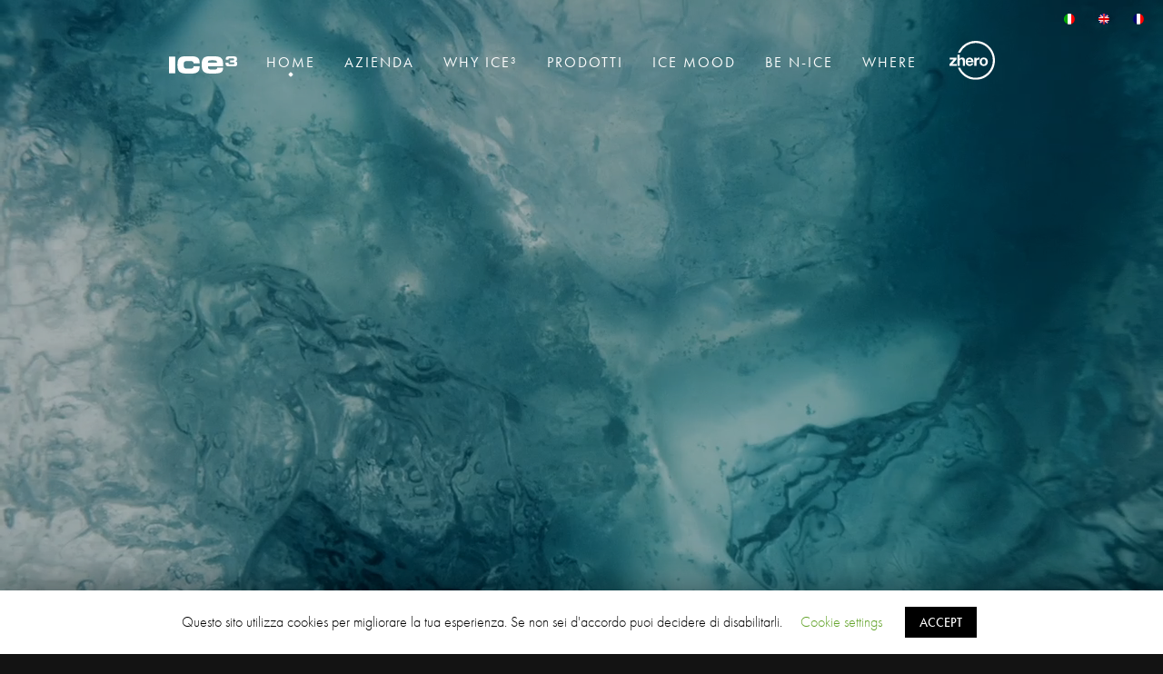

--- FILE ---
content_type: text/html; charset=UTF-8
request_url: https://www.ice-cube.it/
body_size: 15755
content:

<!DOCTYPE html>
<html lang="it-IT">
<head>
	<meta charset="UTF-8">
    <meta name="viewport" content="width=device-width, user-scalable=no, initial-scale=1.0, minimum-scale=1.0, maximum-scale=1.0, shrink-to-fit=no">
    <meta name="facebook-domain-verification" content="3rnuflc2j6740wl5tboofr9tt9b2ts" />
    
    
     <link rel="apple-touch-icon" sizes="180x180" href="https://www.ice-cube.it/wp-content/themes/understrap/images/favicon/apple-touch-icon.png">
    <link rel="icon" type="image/png" sizes="32x32" href="https://www.ice-cube.it/wp-content/themes/understrap/images/favicon/favicon-32x32.png">
    <link rel="icon" type="image/png" sizes="16x16" href="https://www.ice-cube.it/wp-content/themes/understrap/images/favicon/favicon-16x16.png">
    <link rel="manifest" href="https://www.ice-cube.it/wp-content/themes/understrap/images/favicon/site.webmanifest">
    <link rel="mask-icon" href="https://www.ice-cube.it/wp-content/themes/understrap/images/favicon/safari-pinned-tab.svg" color="#5bbad5">
    <meta name="apple-mobile-web-app-title" content="Ice Cube">
    <meta name="application-name" content="Ice Cube">
    <meta name="msapplication-TileColor" content="#000000">
    <meta name="theme-color" content="#000000">
    <link rel="profile" href="http://gmpg.org/xfn/11">
    <!-- Global site tag (gtag.js) - Google Analytics -->
    <script async src="https://www.googletagmanager.com/gtag/js?id=UA-120053396-1"></script>
    <script>
    window.dataLayer = window.dataLayer || [];
    function gtag(){dataLayer.push(arguments);}
    gtag('js', new Date());

    gtag('config', 'UA-120053396-1');
    </script>

    <!-- Facebook Pixel Code -->
<script>
  !function(f,b,e,v,n,t,s)
  {if(f.fbq)return;n=f.fbq=function(){n.callMethod?
  n.callMethod.apply(n,arguments):n.queue.push(arguments)};
  if(!f._fbq)f._fbq=n;n.push=n;n.loaded=!0;n.version='2.0';
  n.queue=[];t=b.createElement(e);t.async=!0;
  t.src=v;s=b.getElementsByTagName(e)[0];
  s.parentNode.insertBefore(t,s)}(window, document,'script',
  'https://connect.facebook.net/en_US/fbevents.js');
  fbq('init', '670133586529604');
  fbq('track', 'PageView');
</script>
<noscript><img height="1" width="1" style="display:none"
  src="https://www.facebook.com/tr?id=2142980232621537&ev=PageView&noscript=1"
/></noscript>
<!-- End Facebook Pixel Code -->

	<meta name='robots' content='max-image-preview:large' />
<link rel="alternate" hreflang="it" href="https://www.ice-cube.it" />
<link rel="alternate" hreflang="en" href="https://www.ice-cube.it/en/" />
<link rel="alternate" hreflang="fr" href="https://www.ice-cube.it/fr/" />

	<!-- This site is optimized with the Yoast SEO plugin v14.6.1 - https://yoast.com/wordpress/plugins/seo/ -->
	<title>Home - Ice Cube</title>
	<meta name="description" content="Visione d&#039;insieme del mondo Ice Cube: dalla vision alla gamma di prodotti, dalle news ai contatti. Siamo l’azienda italiana leader nel settore del ghiaccio alimentare confezionato" />
	<meta name="robots" content="index, follow" />
	<meta name="googlebot" content="index, follow, max-snippet:-1, max-image-preview:large, max-video-preview:-1" />
	<meta name="bingbot" content="index, follow, max-snippet:-1, max-image-preview:large, max-video-preview:-1" />
	<link rel="canonical" href="https://www.ice-cube.it/" />
	<meta property="og:locale" content="it_IT" />
	<meta property="og:type" content="website" />
	<meta property="og:title" content="Home - Ice Cube" />
	<meta property="og:description" content="Visione d&#039;insieme del mondo Ice Cube: dalla vision alla gamma di prodotti, dalle news ai contatti. Siamo l’azienda italiana leader nel settore del ghiaccio alimentare confezionato" />
	<meta property="og:url" content="https://www.ice-cube.it/" />
	<meta property="og:site_name" content="Ice Cube" />
	<meta property="article:publisher" content="https://www.facebook.com/Icecube.ghiaccioalimentare/" />
	<meta property="article:modified_time" content="2025-06-19T14:37:44+00:00" />
	<meta property="og:image" content="https://www.ice-cube.it/wp-content/uploads/2025/06/ICE3-2-of-82.jpg" />
	<meta property="og:image:width" content="600" />
	<meta property="og:image:height" content="900" />
	<meta name="twitter:card" content="summary_large_image" />
	<script type="application/ld+json" class="yoast-schema-graph">{"@context":"https://schema.org","@graph":[{"@type":"Organization","@id":"https://www.ice-cube.it/#organization","name":"Ice Cube S.R.L.","url":"https://www.ice-cube.it/","sameAs":["https://www.facebook.com/Icecube.ghiaccioalimentare/","https://www.instagram.com/ice3_icecube/","https://www.linkedin.com/company/ice-cube-srl/","https://www.youtube.com/channel/UC6fEDaohzI_BSUX2ZGKk7uw"],"logo":{"@type":"ImageObject","@id":"https://www.ice-cube.it/#logo","inLanguage":"it-IT","url":"https://www.ice-cube.it/wp-content/uploads/2021/03/logo-white.svg","caption":"Ice Cube S.R.L."},"image":{"@id":"https://www.ice-cube.it/#logo"}},{"@type":"WebSite","@id":"https://www.ice-cube.it/#website","url":"https://www.ice-cube.it/","name":"Ice Cube","description":"","publisher":{"@id":"https://www.ice-cube.it/#organization"},"potentialAction":[{"@type":"SearchAction","target":"https://www.ice-cube.it/?s={search_term_string}","query-input":"required name=search_term_string"}],"inLanguage":"it-IT"},{"@type":["WebPage","FAQPage"],"@id":"https://www.ice-cube.it/#webpage","url":"https://www.ice-cube.it/","name":"Home - Ice Cube","isPartOf":{"@id":"https://www.ice-cube.it/#website"},"about":{"@id":"https://www.ice-cube.it/#organization"},"datePublished":"2020-07-27T15:14:27+00:00","dateModified":"2025-06-19T14:37:44+00:00","description":"Visione d'insieme del mondo Ice Cube: dalla vision alla gamma di prodotti, dalle news ai contatti. Siamo l\u2019azienda italiana leader nel settore del ghiaccio alimentare confezionato","inLanguage":"it-IT","potentialAction":[{"@type":"ReadAction","target":["https://www.ice-cube.it/"]}]},{"@type":"ItemList","mainEntityOfPage":{"@id":"https://www.ice-cube.it/#webpage"},"numberOfItems":0,"itemListElement":[]}]}</script>
	<meta name="google-site-verification" content="7YIQ8PnFviTbKXyEhtp65kLKP-SPot26LlijzA518Dk" />
	<!-- / Yoast SEO plugin. -->


<link rel='dns-prefetch' href='//www.ice-cube.it' />
<link rel='dns-prefetch' href='//cdnjs.cloudflare.com' />
<link rel='dns-prefetch' href='//unpkg.com' />
<link href='https://fonts.gstatic.com' crossorigin rel='preconnect' />
<link rel="alternate" type="application/rss+xml" title="Ice Cube &raquo; Feed" href="https://www.ice-cube.it/feed/" />
<link rel="alternate" type="application/rss+xml" title="Ice Cube &raquo; Feed dei commenti" href="https://www.ice-cube.it/comments/feed/" />
<link rel="alternate" type="application/rss+xml" title="Ice Cube &raquo; Home Feed dei commenti" href="https://www.ice-cube.it/pagina-di-esempio/feed/" />
<style type="text/css">
img.wp-smiley,
img.emoji {
	display: inline !important;
	border: none !important;
	box-shadow: none !important;
	height: 1em !important;
	width: 1em !important;
	margin: 0 .07em !important;
	vertical-align: -0.1em !important;
	background: none !important;
	padding: 0 !important;
}
</style>
	<link rel='stylesheet' id='wp-block-library-css'  href='https://www.ice-cube.it/wp-includes/css/dist/block-library/style.css?ver=5.7.14' type='text/css' media='all' />
<link rel='stylesheet' id='wc-block-vendors-style-css'  href='https://www.ice-cube.it/wp-content/plugins/woocommerce/packages/woocommerce-blocks/build/vendors-style.css?ver=1646968490' type='text/css' media='all' />
<link rel='stylesheet' id='wc-block-style-css'  href='https://www.ice-cube.it/wp-content/plugins/woocommerce/packages/woocommerce-blocks/build/style.css?ver=1646968490' type='text/css' media='all' />
<link rel='stylesheet' id='contact-form-7-css'  href='https://www.ice-cube.it/wp-content/plugins/contact-form-7/includes/css/styles.css?ver=5.1.4' type='text/css' media='all' />
<link rel='stylesheet' id='cookie-law-info-css'  href='https://www.ice-cube.it/wp-content/plugins/cookie-law-info/public/css/cookie-law-info-public.css?ver=1.8.2' type='text/css' media='all' />
<link rel='stylesheet' id='cookie-law-info-gdpr-css'  href='https://www.ice-cube.it/wp-content/plugins/cookie-law-info/public/css/cookie-law-info-gdpr.css?ver=1.8.2' type='text/css' media='all' />
<link rel='stylesheet' id='woo-condition-role-css'  href='https://www.ice-cube.it/wp-content/plugins/woo-condition-role/public/css/woo-condition-role-public.css?ver=1.0.3' type='text/css' media='all' />
<link rel='stylesheet' id='wooajaxcart-css'  href='https://www.ice-cube.it/wp-content/plugins/woocommerce-ajax-cart/assets/wooajaxcart.css?ver=5.7.14' type='text/css' media='all' />
<link rel='stylesheet' id='woocommerce-layout-css'  href='https://www.ice-cube.it/wp-content/plugins/woocommerce/assets/css/woocommerce-layout.css?ver=5.4.4' type='text/css' media='all' />
<link rel='stylesheet' id='woocommerce-smallscreen-css'  href='https://www.ice-cube.it/wp-content/plugins/woocommerce/assets/css/woocommerce-smallscreen.css?ver=5.4.4' type='text/css' media='only screen and (max-width: 768px)' />
<link rel='stylesheet' id='woocommerce-general-css'  href='https://www.ice-cube.it/wp-content/plugins/woocommerce/assets/css/woocommerce.css?ver=5.4.4' type='text/css' media='all' />
<style id='woocommerce-inline-inline-css' type='text/css'>
.woocommerce form .form-row .required { visibility: visible; }
</style>
<link rel='stylesheet' id='wpsl-styles-css'  href='https://www.ice-cube.it/wp-content/plugins/wp-store-locator/css/styles.css?ver=2.2.233' type='text/css' media='all' />
<link rel='stylesheet' id='wpml-legacy-horizontal-list-0-css'  href='//www.ice-cube.it/wp-content/plugins/sitepress-multilingual-cms/templates/language-switchers/legacy-list-horizontal/style.css?ver=1' type='text/css' media='all' />
<link rel='stylesheet' id='wpml-legacy-horizontal-list-1-css'  href='//www.ice-cube.it/wp-content/plugins/sitepress-multilingual-cms/templates/language-switchers/legacy-list-horizontal/style.min.css?ver=1' type='text/css' media='all' />
<link rel='stylesheet' id='wpml-menu-item-0-css'  href='//www.ice-cube.it/wp-content/plugins/sitepress-multilingual-cms/templates/language-switchers/menu-item/style.css?ver=1' type='text/css' media='all' />
<link rel='stylesheet' id='wpml-menu-item-1-css'  href='//www.ice-cube.it/wp-content/plugins/sitepress-multilingual-cms/templates/language-switchers/menu-item/style.min.css?ver=1' type='text/css' media='all' />
<link rel='stylesheet' id='wp-pagenavi-css'  href='https://www.ice-cube.it/wp-content/plugins/wp-pagenavi/pagenavi-css.css?ver=2.70' type='text/css' media='all' />
<link rel='stylesheet' id='slw-frontend-styles-css'  href='https://www.ice-cube.it/wp-content/plugins/stock-locations-for-woocommerce/css/frontend-style.css?ver=1769032719' type='text/css' media='all' />
<link rel='stylesheet' id='slw-common-styles-css'  href='https://www.ice-cube.it/wp-content/plugins/stock-locations-for-woocommerce/css/common-style.css?ver=1769032719' type='text/css' media='all' />
<link rel='stylesheet' id='wc-gateway-ppec-frontend-css'  href='https://www.ice-cube.it/wp-content/plugins/woocommerce-gateway-paypal-express-checkout/assets/css/wc-gateway-ppec-frontend.css?ver=2.1.2' type='text/css' media='all' />
<link rel='stylesheet' id='cms-navigation-style-base-css'  href='https://www.ice-cube.it/wp-content/plugins/wpml-cms-nav/res/css/cms-navigation-base.css?ver=1.5.2' type='text/css' media='screen' />
<link rel='stylesheet' id='cms-navigation-style-css'  href='https://www.ice-cube.it/wp-content/plugins/wpml-cms-nav/res/css/cms-navigation.css?ver=1.5.2' type='text/css' media='screen' />
<link rel='stylesheet' id='understrap-styles-css'  href='https://www.ice-cube.it/wp-content/themes/understrap/css/theme.min.css?ver=0.9.4.1647864470' type='text/css' media='all' />
<link rel='stylesheet' id='pushy-css'  href='https://www.ice-cube.it/wp-content/themes/understrap/css/pushy.css?ver=5.7.14' type='text/css' media='all' />
<link rel='stylesheet' id='tiny-css'  href='https://cdnjs.cloudflare.com/ajax/libs/tiny-slider/2.9.3/tiny-slider.css?ver=5.7.14' type='text/css' media='all' />
<link rel='stylesheet' id='owl-styles-css'  href='https://www.ice-cube.it/wp-content/themes/understrap/node_modules/owl.carousel/dist/assets/owl.carousel.min.css?ver=0.9.4.1647864470' type='text/css' media='all' />
<link rel='stylesheet' id='owl-styles-theme-css'  href='https://www.ice-cube.it/wp-content/themes/understrap/node_modules/owl.carousel/dist/assets/owl.theme.default.min.css?ver=0.9.4.1647864470' type='text/css' media='all' />
<link rel='stylesheet' id='swiper-styles-css'  href='https://unpkg.com/swiper@7/swiper-bundle.min.css?ver=1769032719' type='text/css' media='all' />
<style id='wc-product-table-head-inline-css' type='text/css'>
.wc-product-table { visibility: hidden; }
</style>
<link rel='stylesheet' id='gpls_woo_rfq_css-css'  href='https://www.ice-cube.it/wp-content/plugins/woo-rfq-for-woocommerce/gpls_assets/css/gpls_woo_rfq.css?ver=8609' type='text/css' media='all' />
<script type='text/javascript' src='https://www.ice-cube.it/wp-includes/js/jquery/jquery.js?ver=3.5.1' id='jquery-core-js'></script>
<script type='text/javascript' src='https://www.ice-cube.it/wp-includes/js/jquery/jquery-migrate.js?ver=3.3.2' id='jquery-migrate-js'></script>
<script type='text/javascript' id='cookie-law-info-js-extra'>
/* <![CDATA[ */
var Cli_Data = {"nn_cookie_ids":["tk_r3d","tk_or","tk_lr","_gid","_gat_gtag_UA_120053396_1"],"cookielist":[]};
var log_object = {"ajax_url":"https:\/\/www.ice-cube.it\/wp-admin\/admin-ajax.php"};
/* ]]> */
</script>
<script type='text/javascript' src='https://www.ice-cube.it/wp-content/plugins/cookie-law-info/public/js/cookie-law-info-public.js?ver=1.8.2' id='cookie-law-info-js'></script>
<script type='text/javascript' src='https://www.ice-cube.it/wp-content/plugins/woo-condition-role/public/js/woo-condition-role-public.js?ver=1.0.3' id='woo-condition-role-js'></script>
<script type='text/javascript' id='wooajaxcart-js-extra'>
/* <![CDATA[ */
var wooajaxcart = {"updating_text":"Updating...","warn_remove_text":"Are you sure you want to remove this item from cart?","ajax_timeout":"800","confirm_zero_qty":"no","use_faster_ajax":null,"qty_buttons_lock_input":null};
/* ]]> */
</script>
<script type='text/javascript' src='https://www.ice-cube.it/wp-content/plugins/woocommerce-ajax-cart/assets/wooajaxcart.js?ver=5.7.14' id='wooajaxcart-js'></script>
<script type='text/javascript' src='https://www.ice-cube.it/wp-content/plugins/contact-form-7-paypal-extension/assets/js/front.min.js?ver=3.5' id='cf7pe_front_js-js'></script>
<link rel="https://api.w.org/" href="https://www.ice-cube.it/wp-json/" /><link rel="alternate" type="application/json" href="https://www.ice-cube.it/wp-json/wp/v2/pages/2" /><link rel="EditURI" type="application/rsd+xml" title="RSD" href="https://www.ice-cube.it/xmlrpc.php?rsd" />
<link rel="wlwmanifest" type="application/wlwmanifest+xml" href="https://www.ice-cube.it/wp-includes/wlwmanifest.xml" /> 

<link rel='shortlink' href='https://www.ice-cube.it/' />
<link rel="alternate" type="application/json+oembed" href="https://www.ice-cube.it/wp-json/oembed/1.0/embed?url=https%3A%2F%2Fwww.ice-cube.it%2F" />
<link rel="alternate" type="text/xml+oembed" href="https://www.ice-cube.it/wp-json/oembed/1.0/embed?url=https%3A%2F%2Fwww.ice-cube.it%2F&#038;format=xml" />
<meta name="generator" content="WPML ver:4.3.16 stt:1,4,27;" />
<link rel="pingback" href="https://www.ice-cube.it/xmlrpc.php">
<meta name="mobile-web-app-capable" content="yes">
<meta name="apple-mobile-web-app-capable" content="yes">
<meta name="apple-mobile-web-app-title" content="Ice Cube - ">
	<noscript><style>.woocommerce-product-gallery{ opacity: 1 !important; }</style></noscript>
			<script type="text/javascript">
			var cli_flush_cache=2;
		</script>
		<link rel="icon" href="https://www.ice-cube.it/wp-content/uploads/2025/06/cropped-ice-3-32x32.png" sizes="32x32" />
<link rel="icon" href="https://www.ice-cube.it/wp-content/uploads/2025/06/cropped-ice-3-192x192.png" sizes="192x192" />
<link rel="apple-touch-icon" href="https://www.ice-cube.it/wp-content/uploads/2025/06/cropped-ice-3-180x180.png" />
<meta name="msapplication-TileImage" content="https://www.ice-cube.it/wp-content/uploads/2025/06/cropped-ice-3-270x270.png" />
</head>

<body class="home page-template page-template-page-templates page-template-pages-all page-template-page-templatespages-all-php page page-id-2 wp-custom-logo wp-embed-responsive theme-understrap  woocommerce-no-js">
<div class="site" id="page">
        
	<!-- ******************* The Navbar Area ******************* -->
	<div id="wrapper-navbar" class="Navbar" itemscope itemtype="http://schema.org/WebSite">
        		<div class="Language desktop">
            
<div class="wpml-ls-statics-shortcode_actions wpml-ls wpml-ls-legacy-list-horizontal">
	<ul><li class="wpml-ls-slot-shortcode_actions wpml-ls-item wpml-ls-item-it wpml-ls-current-language wpml-ls-first-item wpml-ls-item-legacy-list-horizontal">
				<a href="https://www.ice-cube.it" class="wpml-ls-link"><img class="wpml-ls-flag" src="https://www.ice-cube.it/wp-content/plugins/sitepress-multilingual-cms/res/flags/it.png" alt="Italiano"></a>
			</li><li class="wpml-ls-slot-shortcode_actions wpml-ls-item wpml-ls-item-en wpml-ls-item-legacy-list-horizontal">
				<a href="https://www.ice-cube.it/en/" class="wpml-ls-link"><img class="wpml-ls-flag" src="https://www.ice-cube.it/wp-content/plugins/sitepress-multilingual-cms/res/flags/en.png" alt="Inglese"></a>
			</li><li class="wpml-ls-slot-shortcode_actions wpml-ls-item wpml-ls-item-fr wpml-ls-last-item wpml-ls-item-legacy-list-horizontal">
				<a href="https://www.ice-cube.it/fr/" class="wpml-ls-link"><img class="wpml-ls-flag" src="https://www.ice-cube.it/wp-content/plugins/sitepress-multilingual-cms/res/flags/fr.png" alt="Francese"></a>
			</li></ul>
</div>
        </div>

		<nav class="navbar navbar-expand-lg px-4">

		
            <div class="Menu--primary">
               
                <a href="https://www.ice-cube.it/" class="navbar-brand custom-logo-link" rel="home" aria-current="page"><img src="https://www.ice-cube.it/wp-content/uploads/2020/07/logo-white.svg" class="img-fluid" alt="Ice Cube" /></a><!-- end custom logo -->
                
                <pre style="display:none">string(2) "38"
bool(false)
string(24) "https://www.ice-cube.it/"
</pre><pre style="display:none">string(2) "39"
bool(false)
string(32) "https://www.ice-cube.it/azienda/"
</pre><pre style="display:none">string(2) "43"
bool(false)
string(33) "https://www.ice-cube.it/why-ice3/"
</pre><pre style="display:none">string(8) "prodotti"
bool(false)
string(51) "https://www.ice-cube.it/catalogo/ice%c2%b3-classic/"
</pre><pre style="display:none">string(4) "9753"
bool(false)
string(51) "https://www.ice-cube.it/catalogo/ice%c2%b3-classic/"
</pre><pre style="display:none">string(4) "9752"
bool(false)
string(47) "https://www.ice-cube.it/catalogo/ice%c2%b3-lab/"
</pre><pre style="display:none">string(4) "9754"
bool(false)
string(48) "https://www.ice-cube.it/catalogo/ice-innovation/"
</pre><pre style="display:none">string(2) "41"
bool(false)
string(33) "https://www.ice-cube.it/ice-mood/"
</pre><pre style="display:none">string(4) "9750"
bool(false)
string(33) "https://www.ice-cube.it/be-n-ice/"
</pre><pre style="display:none">string(2) "40"
bool(false)
string(30) "https://www.ice-cube.it/where/"
</pre><div class="collapse navbar-collapse"><ul id="main-menu" class="navbar-nav Navbar--list"><li itemscope="itemscope" itemtype="https://www.schema.org/SiteNavigationElement" id="menu-item-38" class="menu-item menu-item-type-post_type menu-item-object-page menu-item-home current-menu-item page_item page-item-2 current_page_item active menu-item-38 nav-item"><a title="Home" href="https://www.ice-cube.it/" class="nav-link">Home</a></li>
<li itemscope="itemscope" itemtype="https://www.schema.org/SiteNavigationElement" id="menu-item-39" class="menu-item menu-item-type-post_type menu-item-object-page menu-item-39 nav-item"><a title="Azienda" href="https://www.ice-cube.it/azienda/" class="nav-link">Azienda</a></li>
<li itemscope="itemscope" itemtype="https://www.schema.org/SiteNavigationElement" id="menu-item-43" class="menu-item menu-item-type-post_type menu-item-object-page menu-item-43 nav-item"><a title="Why Ice³" href="https://www.ice-cube.it/why-ice3/" class="nav-link">Why Ice³</a></li>
<li itemscope="itemscope" itemtype="https://www.schema.org/SiteNavigationElement" id="menu-item-8648" class="menu-item menu-item-type-taxonomy menu-item-object-catalogue_products menu-item-has-children dropdown menu-item-8648 nav-item"><a title="Prodotti" href="#" data-toggle="dropdown" aria-haspopup="true" aria-expanded="false" class="dropdown-toggle nav-link" id="menu-item-dropdown-8648">Prodotti</a>
<ul class="dropdown-menu" aria-labelledby="menu-item-dropdown-8648" role="menu">
	<li itemscope="itemscope" itemtype="https://www.schema.org/SiteNavigationElement" id="menu-item-9753" class="menu-item menu-item-type-taxonomy menu-item-object-catalogue_products menu-item-9753 nav-item"><a title="Ice³ classic" href="https://www.ice-cube.it/catalogo/ice%c2%b3-classic/" class="dropdown-item">Ice³ classic</a></li>
	<li itemscope="itemscope" itemtype="https://www.schema.org/SiteNavigationElement" id="menu-item-9752" class="menu-item menu-item-type-taxonomy menu-item-object-catalogue_products menu-item-9752 nav-item"><a title="Ice³ lab" href="https://www.ice-cube.it/catalogo/ice%c2%b3-lab/" class="dropdown-item">Ice³ lab</a></li>
	<li itemscope="itemscope" itemtype="https://www.schema.org/SiteNavigationElement" id="menu-item-9754" class="menu-item menu-item-type-taxonomy menu-item-object-catalogue_products menu-item-9754 nav-item"><a title="Ice³ innovation" href="https://www.ice-cube.it/catalogo/ice-innovation/" class="dropdown-item">Ice³ innovation</a></li>
</ul>
</li>
<li itemscope="itemscope" itemtype="https://www.schema.org/SiteNavigationElement" id="menu-item-41" class="menu-item menu-item-type-post_type menu-item-object-page menu-item-41 nav-item"><a title="Ice Mood" href="https://www.ice-cube.it/ice-mood/" class="nav-link">Ice Mood</a></li>
<li itemscope="itemscope" itemtype="https://www.schema.org/SiteNavigationElement" id="menu-item-9750" class="menu-item menu-item-type-post_type menu-item-object-page menu-item-9750 nav-item"><a title="BE N-ICE" href="https://www.ice-cube.it/be-n-ice/" class="nav-link">BE N-ICE</a></li>
<li itemscope="itemscope" itemtype="https://www.schema.org/SiteNavigationElement" id="menu-item-40" class="menu-item menu-item-type-post_type menu-item-object-page menu-item-40 nav-item"><a title="Where" href="https://www.ice-cube.it/where/" class="nav-link">Where</a></li>
</ul></div>                <div class="ZhLogo">
                        <a href="https://zheroice.com/" target="_blank">
                        <img src="https://www.ice-cube.it/wp-content/themes/understrap/images/logo_zhero_white.svg" />
                        </a>
                    </div>
            </div>

            <button class="navbar-toggler menu-btn" type="button" data-toggle="collapse" data-target="#navbarNavDropdown" aria-controls="navbarNavDropdown" aria-expanded="false" aria-label="Toggle navigation">
                    <i class="fa fa-ellipsis-h pushy-submenu"></i>
            </button>
            <div class="pushy pushy-right">
                
                <button class="navbar-toggler menu-btn" type="button" data-toggle="collapse">
                        <i class="fa fa-close pushy-submenu"></i>
                </button>
                <div class="pushy-content container">
                    
                        
                    <pre style="display:none">string(2) "38"
bool(false)
string(24) "https://www.ice-cube.it/"
</pre><pre style="display:none">string(2) "39"
bool(false)
string(32) "https://www.ice-cube.it/azienda/"
</pre><pre style="display:none">string(2) "43"
bool(false)
string(33) "https://www.ice-cube.it/why-ice3/"
</pre><pre style="display:none">string(8) "prodotti"
bool(false)
string(51) "https://www.ice-cube.it/catalogo/ice%c2%b3-classic/"
</pre><pre style="display:none">string(4) "9753"
bool(false)
string(51) "https://www.ice-cube.it/catalogo/ice%c2%b3-classic/"
</pre><pre style="display:none">string(4) "9752"
bool(false)
string(47) "https://www.ice-cube.it/catalogo/ice%c2%b3-lab/"
</pre><pre style="display:none">string(4) "9754"
bool(false)
string(48) "https://www.ice-cube.it/catalogo/ice-innovation/"
</pre><pre style="display:none">string(2) "41"
bool(false)
string(33) "https://www.ice-cube.it/ice-mood/"
</pre><pre style="display:none">string(4) "9750"
bool(false)
string(33) "https://www.ice-cube.it/be-n-ice/"
</pre><pre style="display:none">string(2) "40"
bool(false)
string(30) "https://www.ice-cube.it/where/"
</pre><div class="menu-primary-container"><ul id="menu-primary" class="navbar-nav Navbar--list"><li itemscope="itemscope" itemtype="https://www.schema.org/SiteNavigationElement" class="menu-item menu-item-type-post_type menu-item-object-page menu-item-home current-menu-item page_item page-item-2 current_page_item active menu-item-38 nav-item"><a title="Home" href="https://www.ice-cube.it/" class="nav-link">Home</a></li>
<li itemscope="itemscope" itemtype="https://www.schema.org/SiteNavigationElement" class="menu-item menu-item-type-post_type menu-item-object-page menu-item-39 nav-item"><a title="Azienda" href="https://www.ice-cube.it/azienda/" class="nav-link">Azienda</a></li>
<li itemscope="itemscope" itemtype="https://www.schema.org/SiteNavigationElement" class="menu-item menu-item-type-post_type menu-item-object-page menu-item-43 nav-item"><a title="Why Ice³" href="https://www.ice-cube.it/why-ice3/" class="nav-link">Why Ice³</a></li>
<li itemscope="itemscope" itemtype="https://www.schema.org/SiteNavigationElement" class="menu-item menu-item-type-taxonomy menu-item-object-catalogue_products menu-item-has-children dropdown menu-item-8648 nav-item"><a title="Prodotti" href="#" data-toggle="dropdown" aria-haspopup="true" aria-expanded="false" class="dropdown-toggle nav-link" id="menu-item-dropdown-8648">Prodotti</a>
<ul class="dropdown-menu" aria-labelledby="menu-item-dropdown-8648" role="menu">
	<li itemscope="itemscope" itemtype="https://www.schema.org/SiteNavigationElement" class="menu-item menu-item-type-taxonomy menu-item-object-catalogue_products menu-item-9753 nav-item"><a title="Ice³ classic" href="https://www.ice-cube.it/catalogo/ice%c2%b3-classic/" class="dropdown-item">Ice³ classic</a></li>
	<li itemscope="itemscope" itemtype="https://www.schema.org/SiteNavigationElement" class="menu-item menu-item-type-taxonomy menu-item-object-catalogue_products menu-item-9752 nav-item"><a title="Ice³ lab" href="https://www.ice-cube.it/catalogo/ice%c2%b3-lab/" class="dropdown-item">Ice³ lab</a></li>
	<li itemscope="itemscope" itemtype="https://www.schema.org/SiteNavigationElement" class="menu-item menu-item-type-taxonomy menu-item-object-catalogue_products menu-item-9754 nav-item"><a title="Ice³ innovation" href="https://www.ice-cube.it/catalogo/ice-innovation/" class="dropdown-item">Ice³ innovation</a></li>
</ul>
</li>
<li itemscope="itemscope" itemtype="https://www.schema.org/SiteNavigationElement" class="menu-item menu-item-type-post_type menu-item-object-page menu-item-41 nav-item"><a title="Ice Mood" href="https://www.ice-cube.it/ice-mood/" class="nav-link">Ice Mood</a></li>
<li itemscope="itemscope" itemtype="https://www.schema.org/SiteNavigationElement" class="menu-item menu-item-type-post_type menu-item-object-page menu-item-9750 nav-item"><a title="BE N-ICE" href="https://www.ice-cube.it/be-n-ice/" class="nav-link">BE N-ICE</a></li>
<li itemscope="itemscope" itemtype="https://www.schema.org/SiteNavigationElement" class="menu-item menu-item-type-post_type menu-item-object-page menu-item-40 nav-item"><a title="Where" href="https://www.ice-cube.it/where/" class="nav-link">Where</a></li>
</ul></div>
                    <div class="ZhLogo ZhLogo--mobile ">
                        <a href="https://zheroice.com/" target="_blank">
                        <img src="https://www.ice-cube.it/wp-content/themes/understrap/images/logo_zhero_white.svg" />
                        </a>
                    </div>
                        
                </div>
                
            </div>

            
			

		</nav><!-- .site-navigation -->

	</div><!-- #wrapper-navbar end -->


    
    <main class="main">
          <article class="page page--new page--no-image">

        <div class="page__body">

            
                <section class="Image block-video Image--bg">
    <div 
        class="Image__inner Image__inner--full" 
                style="background:none !important;"
         
       
    >
        <div class="Image__inner__logo">
                                </div>
    </div>

    <div class="bg-video"></div>

    <!-- Video files -->
             
        <div class="video-home">
            <video 
                playsinline="" 
                muted 
                loop="true"
                onplaying="this.controls=false" 
                autoplay="autoplay" 
                 
                poster="https://www.ice-cube.it/wp-content/uploads/2021/04/cover-hp-860x0-c-default.jpg " 
                 
                
                srcdesk="https://www.ice-cube.it/wp-content/uploads/2021/03/1_COVER-HOMEPAGE_1280X768.mp4" 
                srcmob="https://www.ice-cube.it/wp-content/uploads/2021/04/1_COVER-HOMEPAGE_768x1024.mp4"
            > 
                
            </video> 
        </div>
     
            <a href="https://glacialcontest.it/" class="full-link"></a>
        <style>
            .full-link {
                display: block;
                width: 100%;
                height: 100%;
                top: 0;
                left: 0;
                position: absolute;
                background-color: rgba(0,0,0,.3);
                z-index: 999;
            }
        </style>
     
</section>            
                <section class="Block Block--union ">
    <div class="Block__inner container">

                                    <div class="Block__inner__text col-11  col-xl-8 mx-auto px-0 px-lg-4"><h2 class="Block__inner__title Block__inner__title--medium">CHI SIAMO</h2>
<div class="Block__inner__text">
<p>Siamo <a href="https://www.ice-cube.it/azienda/" target="_blank" rel="noopener">l’azienda</a> italiana leader nel settore del ghiaccio alimentare confezionato, da sempre attenti ai temi dell’innovazione e della sostenibilità.</p>
<div class="Block__inner__text">Con lo stabilimento produttivo più innovativo del mediterraneo, trasformiamo l’acqua proveniente dalle sorgenti delle Madonie in ghiaccio purissimo, in grado di fare la differenza tra un normale cocktail e un drink capace di rendere cool ogni tua esperienza.</div>
</div>
<h2 class="Block__inner__title Block__inner__title--medium add-mt4">COSA FACCIAMO</h2>
<div class="Block__inner__text">Distribuiamo in Italia e all’estero ghiaccio puro certificato e pronto all’uso alimentare, realizzato attraverso accurati processi di filtrazione e depurazione.</div>
<div class="Block__inner__text">Offriamo la sicurezza di un prodotto di qualità superiore, in grado di garantire freschezza,  luminosità e stile ad ogni occasione d’uso quotidiana.</div>
</div>
        
    </div>
</section>            
                    
                    
                                


<section class="SliderProducts container px-0  ">
    <div class="Grid container px-0   Grid--carousel">
        <div class="Grid__inner col-12  px-0">

                            <h2 class="Grid__inner__title ">PRODOTTI</h2>
            
                            <div class="Grid__body  col-12 px-0 col-xl-12 mx-auto">
                    <div class="Cards__wrapper row " id="Gridprodotto" data-nav='{"phone": false,"tablet":true,"desk":true}' data-padding='{"phone": 60, "tablet": 0, "desk": 0}' data-responsive='{"phone": 1, "tablet": 3, "desk": 3}'>
                                                
                            
                                                                                                                                                                                                                                                                                                                        
                                    <article class="Card    px-0">
                                        <div class="Card__mobile">
                                            <a href="https://www.ice-cube.it/catalogo/ice%c2%b3-classic/" class="Card__inner">
                                                                                                    <div class="positionRelative">
                                                        <h3 class="Card__title card-title TitleAbsolute">Ice³ classic</h3>
                                                                                                                                                                <figure class="Card__visual">

                                                            <img class="Card__image card-img-top" src="https://www.ice-cube.it/wp-content/uploads/2025/10/ice3-classic-420x420-c-default.jpg"/>
                                                        </figure>
                                                                                                                                                            </div>
                                                                                                
                                            </a>
                                        </div>
                                    </article>
                                                                                                                                                                                                                                                                                            
                                    <article class="Card    px-0">
                                        <div class="Card__mobile">
                                            <a href="https://www.ice-cube.it/catalogo/ice-innovation/" class="Card__inner">
                                                                                                    <div class="positionRelative">
                                                        <h3 class="Card__title card-title TitleAbsolute">Ice³ innovation</h3>
                                                                                                                                                                <figure class="Card__visual">

                                                            <img class="Card__image card-img-top" src="https://www.ice-cube.it/wp-content/uploads/2025/10/ice3-innovation-420x420-c-default.jpg"/>
                                                        </figure>
                                                                                                                                                            </div>
                                                                                                
                                            </a>
                                        </div>
                                    </article>
                                                                                                                                                                                                                                                                                            
                                    <article class="Card    px-0">
                                        <div class="Card__mobile">
                                            <a href="https://www.ice-cube.it/catalogo/ice%c2%b3-lab/" class="Card__inner">
                                                                                                    <div class="positionRelative">
                                                        <h3 class="Card__title card-title TitleAbsolute">Ice³ lab</h3>
                                                                                                                                                                <figure class="Card__visual">

                                                            <img class="Card__image card-img-top" src="https://www.ice-cube.it/wp-content/uploads/2025/10/ice3-lab-420x420-c-default.jpg"/>
                                                        </figure>
                                                                                                                                                            </div>
                                                                                                
                                            </a>
                                        </div>
                                    </article>
                                                                                                                                                                                                                                                                                                                                                        
                                    <article class="Card    px-0">
                                        <div class="Card__mobile">
                                            <a href="https://www.ice-cube.it/catalogo/ice%c2%b3-classic/" class="Card__inner">
                                                                                                    <div class="positionRelative">
                                                        <h3 class="Card__title card-title TitleAbsolute">Ice³ classic</h3>
                                                                                                                                                                <figure class="Card__visual">

                                                            <img class="Card__image card-img-top" src="https://www.ice-cube.it/wp-content/uploads/2025/10/ice3-classic-420x420-c-default.jpg"/>
                                                        </figure>
                                                                                                                                                            </div>
                                                                                                
                                            </a>
                                        </div>
                                    </article>
                                                                                                                                                                                                                                                                                            
                                    <article class="Card    px-0">
                                        <div class="Card__mobile">
                                            <a href="https://www.ice-cube.it/catalogo/ice-innovation/" class="Card__inner">
                                                                                                    <div class="positionRelative">
                                                        <h3 class="Card__title card-title TitleAbsolute">Ice³ innovation</h3>
                                                                                                                                                                <figure class="Card__visual">

                                                            <img class="Card__image card-img-top" src="https://www.ice-cube.it/wp-content/uploads/2025/10/ice3-innovation-420x420-c-default.jpg"/>
                                                        </figure>
                                                                                                                                                            </div>
                                                                                                
                                            </a>
                                        </div>
                                    </article>
                                                                                                                                                                                                                                                                                            
                                    <article class="Card    px-0">
                                        <div class="Card__mobile">
                                            <a href="https://www.ice-cube.it/catalogo/ice%c2%b3-lab/" class="Card__inner">
                                                                                                    <div class="positionRelative">
                                                        <h3 class="Card__title card-title TitleAbsolute">Ice³ lab</h3>
                                                                                                                                                                <figure class="Card__visual">

                                                            <img class="Card__image card-img-top" src="https://www.ice-cube.it/wp-content/uploads/2025/10/ice3-lab-420x420-c-default.jpg"/>
                                                        </figure>
                                                                                                                                                            </div>
                                                                                                
                                            </a>
                                        </div>
                                    </article>
                                                                                                                                                                                                                                                                                                                                                        
                                    <article class="Card    px-0">
                                        <div class="Card__mobile">
                                            <a href="https://www.ice-cube.it/catalogo/ice%c2%b3-classic/" class="Card__inner">
                                                                                                    <div class="positionRelative">
                                                        <h3 class="Card__title card-title TitleAbsolute">Ice³ classic</h3>
                                                                                                                                                                <figure class="Card__visual">

                                                            <img class="Card__image card-img-top" src="https://www.ice-cube.it/wp-content/uploads/2025/10/ice3-classic-420x420-c-default.jpg"/>
                                                        </figure>
                                                                                                                                                            </div>
                                                                                                
                                            </a>
                                        </div>
                                    </article>
                                                                                                                                                                                                                                                                                            
                                    <article class="Card    px-0">
                                        <div class="Card__mobile">
                                            <a href="https://www.ice-cube.it/catalogo/ice-innovation/" class="Card__inner">
                                                                                                    <div class="positionRelative">
                                                        <h3 class="Card__title card-title TitleAbsolute">Ice³ innovation</h3>
                                                                                                                                                                <figure class="Card__visual">

                                                            <img class="Card__image card-img-top" src="https://www.ice-cube.it/wp-content/uploads/2025/10/ice3-innovation-420x420-c-default.jpg"/>
                                                        </figure>
                                                                                                                                                            </div>
                                                                                                
                                            </a>
                                        </div>
                                    </article>
                                                                                                                                                                                                                                                                                            
                                    <article class="Card    px-0">
                                        <div class="Card__mobile">
                                            <a href="https://www.ice-cube.it/catalogo/ice%c2%b3-lab/" class="Card__inner">
                                                                                                    <div class="positionRelative">
                                                        <h3 class="Card__title card-title TitleAbsolute">Ice³ lab</h3>
                                                                                                                                                                <figure class="Card__visual">

                                                            <img class="Card__image card-img-top" src="https://www.ice-cube.it/wp-content/uploads/2025/10/ice3-lab-420x420-c-default.jpg"/>
                                                        </figure>
                                                                                                                                                            </div>
                                                                                                
                                            </a>
                                        </div>
                                    </article>
                                                                                        
                                            </div>
                </div>
            
        </div>
                <div class="Grid__element col-12 col-md-8 mx-auto text-center">
        
                            
                    
                                        
                                            
                            
                                                        
                                                                                    <div class="Grid__element__text__product col-12 col-md-6">Della linea ICE³ Classic fanno parte i prodotti di più largo consumo.  Divisi tra loro per caratteristiche tecniche e campi  di impiego, sono uniti  dalla praticità di utilizzo e dall’altissima qualità di produzione.</div>
                                                

                                    
                                                        
                                                                                    <div class="Grid__element__text__product col-12 col-md-6">ICE³ Innovation è la linea dedicata a processi di produzione e di confezionamento all’avanguardia.</div>
                                                

                                    
                                                        
                                                                                    <div class="Grid__element__text__product col-12 col-md-6">La caratteristica principale della linea ICE³ Lab è la lunga lavorazione artigianale  che rende questi prodotti unici e inimitabili.</div>
                                                

                                    
                                                                        
                            
                                                        
                                                                                    <div class="Grid__element__text__product col-12 col-md-6">Della linea ICE³ Classic fanno parte i prodotti di più largo consumo.  Divisi tra loro per caratteristiche tecniche e campi  di impiego, sono uniti  dalla praticità di utilizzo e dall’altissima qualità di produzione.</div>
                                                

                                    
                                                        
                                                                                    <div class="Grid__element__text__product col-12 col-md-6">ICE³ Innovation è la linea dedicata a processi di produzione e di confezionamento all’avanguardia.</div>
                                                

                                    
                                                        
                                                                                    <div class="Grid__element__text__product col-12 col-md-6">La caratteristica principale della linea ICE³ Lab è la lunga lavorazione artigianale  che rende questi prodotti unici e inimitabili.</div>
                                                

                                    
                                                                        
                            
                                                        
                                                                                    <div class="Grid__element__text__product col-12 col-md-6">Della linea ICE³ Classic fanno parte i prodotti di più largo consumo.  Divisi tra loro per caratteristiche tecniche e campi  di impiego, sono uniti  dalla praticità di utilizzo e dall’altissima qualità di produzione.</div>
                                                

                                    
                                                        
                                                                                    <div class="Grid__element__text__product col-12 col-md-6">ICE³ Innovation è la linea dedicata a processi di produzione e di confezionamento all’avanguardia.</div>
                                                

                                    
                                                        
                                                                                    <div class="Grid__element__text__product col-12 col-md-6">La caratteristica principale della linea ICE³ Lab è la lunga lavorazione artigianale  che rende questi prodotti unici e inimitabili.</div>
                                                

                                    
                                                                                        
            
                    </div>
            </div>
</div>            
                    
                    
                                


<section class="container  ">
    <div class="NewsCorrelate  Grid--carousel">
        <div class="NewsCorrelate__inner col-12  px-0">

                            <h2 class="NewsCorrelate__inner__title ">NEWS</h2>
            
                            <div class="Grid__body col-12 px-0">
                    <div class="Cards__wrapper row " id="Gridnews" data-nav='{"phone": false,"tablet":false,"desk":false}' data-padding='{"phone": 0, "tablet": 0, "desk": 0}' data-responsive='{"phone": 1, "tablet": 3, "desk": 3}'>
                                                                                    
                                                                
                                
                                                                                                    
                                                                                                                                                                        
                                
                                                                
                                
                                <article class="Card    px-0">
                                    <div class="Card__mobile">
                                        <a href="https://www.ice-cube.it/ice-mood/il-nuovo-impianto-fotovoltaico-che-produce-ghiaccio-dal-sole-della-sicilia/" class="Card__inner">
                                            <span class="Card__inner">
                                                                                                                                                                <figure class="Card__visual col-10 mx-auto">

                                                            <img class="Card__image card-img-top" src="https://www.ice-cube.it/wp-content/uploads/2021/12/Foto6-scaled-330x490-c-default.jpg"/>
                                                        </figure>
                                                                                                                                                                                                                    <div class="Card__info card-body col-10 mx-auto px-0">
                                                            
                                                                <h3 class="Card__title card-title px-2">Produrre ghiaccio con il sole</h3>
                                                            
                                                                <h6 class="Card__date card-date ">6 Dicembre 2021</h6>
                                                            
                                                            <div class="Card__text card-text">Il nuovo impianto fotovoltaico di Ice Cube che produce ghiaccio dal sole della Sicilia.</div>
                                                            
                                                            

                                                        </div>
                                                      

                                            </span>
                                        </a>
                                    </div>
                                </article>
                                                            
                                                                
                                
                                                                                                    
                                                                                                                                                                        
                                
                                                                
                                
                                <article class="Card    px-0">
                                    <div class="Card__mobile">
                                        <a href="https://www.ice-cube.it/ice-mood/ice-cube-baritalia-mixology-2021/" class="Card__inner">
                                            <span class="Card__inner">
                                                                                                                                                                <figure class="Card__visual col-10 mx-auto">

                                                            <img class="Card__image card-img-top" src="https://www.ice-cube.it/wp-content/uploads/2021/06/Bargiornale-Baritalia-Firenze_GRP9099-330x490-c-default.jpeg"/>
                                                        </figure>
                                                                                                                                                                                                                    <div class="Card__info card-body col-10 mx-auto px-0">
                                                            
                                                                <h3 class="Card__title card-title px-2">Ice Cube partecipa a Baritalia</h3>
                                                            
                                                                <h6 class="Card__date card-date ">10 Giugno 2021</h6>
                                                            
                                                            <div class="Card__text card-text">Un ciclo di eventi in tutta Italia per bartender professionisti: Ice Cube diventa protagonista con il suo ghiaccio.</div>
                                                            
                                                            

                                                        </div>
                                                      

                                            </span>
                                        </a>
                                    </div>
                                </article>
                                                            
                                                                
                                
                                                                                                    
                                                                                                                                                                        
                                
                                                                
                                
                                <article class="Card    px-0">
                                    <div class="Card__mobile">
                                        <a href="https://www.ice-cube.it/ice-mood/ice3-gitto-battaglia_22-lancio-globale-nuovi-pack/" class="Card__inner">
                                            <span class="Card__inner">
                                                                                                                                                                <figure class="Card__visual col-10 mx-auto">

                                                            <img class="Card__image card-img-top" src="https://www.ice-cube.it/wp-content/uploads/2021/04/FAMILY-ITA_TITOLI-900X1200-330x490-c-default.jpg"/>
                                                        </figure>
                                                                                                                                                                                                                    <div class="Card__info card-body col-10 mx-auto px-0">
                                                            
                                                                <h3 class="Card__title card-title px-2">Lancio globale dei nuovi pack Ice Cube</h3>
                                                            
                                                                <h6 class="Card__date card-date ">20 Aprile 2021</h6>
                                                            
                                                            <div class="Card__text card-text">Ice3 e Gitto/Battaglia_22 insieme per il lancio globale dei nuovi pack.</div>
                                                            
                                                            

                                                        </div>
                                                      

                                            </span>
                                        </a>
                                    </div>
                                </article>
                                                            
                                                                
                                
                                                                                                    
                                                                                                                                                                        
                                
                                                                
                                
                                <article class="Card    px-0">
                                    <div class="Card__mobile">
                                        <a href="https://www.ice-cube.it/ice-mood/ice-cube-completa-la-gamma-e-definisce-un-nuovo-standard-per-il-ghiaccio-alimentare-confezionato/" class="Card__inner">
                                            <span class="Card__inner">
                                                                                                                                                                <figure class="Card__visual col-10 mx-auto">

                                                            <img class="Card__image card-img-top" src="https://www.ice-cube.it/wp-content/uploads/2021/01/ghiaccio-Ice-Cube-330x490-c-default.jpg"/>
                                                        </figure>
                                                                                                                                                                                                                    <div class="Card__info card-body col-10 mx-auto px-0">
                                                            
                                                                <h3 class="Card__title card-title px-2">A ciascun drink il suo ghiaccio</h3>
                                                            
                                                                <h6 class="Card__date card-date ">26 Gennaio 2021</h6>
                                                            
                                                            <div class="Card__text card-text">Dalla linea ICE3 Classic alla linea Premium, Ice Cube offre una gamma completa e trasversale.</div>
                                                            
                                                            

                                                        </div>
                                                      

                                            </span>
                                        </a>
                                    </div>
                                </article>
                                                            
                                                                
                                
                                                                                                    
                                                                                                                                                                        
                                
                                                                
                                
                                <article class="Card    px-0">
                                    <div class="Card__mobile">
                                        <a href="https://www.ice-cube.it/ice-mood/ice-cube-beach4eat/" class="Card__inner">
                                            <span class="Card__inner">
                                                                                                                                                                <figure class="Card__visual col-10 mx-auto">

                                                            <img class="Card__image card-img-top" src="https://www.ice-cube.it/wp-content/uploads/2020/07/108776379_717345645711734_6108023512220027540_n-330x490-c-default.jpg"/>
                                                        </figure>
                                                                                                                                                                                                                    <div class="Card__info card-body col-10 mx-auto px-0">
                                                            
                                                                <h3 class="Card__title card-title px-2">Ice Cube porta il ghiaccio in spiaggia</h3>
                                                            
                                                                <h6 class="Card__date card-date ">22 Luglio 2020</h6>
                                                            
                                                            <div class="Card__text card-text">L'estate si fa cool con Ice Cube e Beach4Eat, l’evento romagnolo all’insegna di gusto e benessere.</div>
                                                            
                                                            

                                                        </div>
                                                      

                                            </span>
                                        </a>
                                    </div>
                                </article>
                                                            
                                                                
                                
                                                                                                    
                                                                                                                                                                        
                                
                                                                
                                
                                <article class="Card    px-0">
                                    <div class="Card__mobile">
                                        <a href="https://www.ice-cube.it/ice-mood/vivi-la-tua-estate-ice-cube-martini-2020/" class="Card__inner">
                                            <span class="Card__inner">
                                                                                                                                                                <figure class="Card__visual col-10 mx-auto">

                                                            <img class="Card__image card-img-top" src="https://www.ice-cube.it/wp-content/uploads/2020/07/BombayampTonic_400x400-px-330x490-c-default.jpg"/>
                                                        </figure>
                                                                                                                                                                                                                    <div class="Card__info card-body col-10 mx-auto px-0">
                                                            
                                                                <h3 class="Card__title card-title px-2">Vivi la tua estate con Ice Cube</h3>
                                                            
                                                                <h6 class="Card__date card-date ">15 Luglio 2020</h6>
                                                            
                                                            <div class="Card__text card-text">Parte l’iniziativa Vivi la tua estate con Ice Cube e Martini, per realizzare drink perfetti in casa.</div>
                                                            
                                                            

                                                        </div>
                                                      

                                            </span>
                                        </a>
                                    </div>
                                </article>
                                                            
                                                                
                                
                                                                                                    
                                                                                                                                                                        
                                
                                                                
                                
                                <article class="Card    px-0">
                                    <div class="Card__mobile">
                                        <a href="https://www.ice-cube.it/ice-mood/smoothie-al-mango-e-curcuma/" class="Card__inner">
                                            <span class="Card__inner">
                                                                                                                                                                <figure class="Card__visual col-10 mx-auto">

                                                            <img class="Card__image card-img-top" src="https://www.ice-cube.it/wp-content/uploads/2020/07/smoothie-mango-330x490-c-default.jpg"/>
                                                        </figure>
                                                                                                                                                                                                                    <div class="Card__info card-body col-10 mx-auto px-0">
                                                            
                                                                <h3 class="Card__title card-title px-2">Smoothie al mango e curcuma</h3>
                                                            
                                                                <h6 class="Card__date card-date ">6 Luglio 2020</h6>
                                                            
                                                            <div class="Card__text card-text">Una ricetta rinfrescante, dal colore intenso e dal gusto esotico.</div>
                                                            
                                                            

                                                        </div>
                                                      

                                            </span>
                                        </a>
                                    </div>
                                </article>
                                                            
                                                                
                                
                                                                                                    
                                                                                                                                                                        
                                
                                                                
                                
                                <article class="Card    px-0">
                                    <div class="Card__mobile">
                                        <a href="https://www.ice-cube.it/ice-mood/smoothie-albicocche-avena-cannella/" class="Card__inner">
                                            <span class="Card__inner">
                                                                                                                                                                <figure class="Card__visual col-10 mx-auto">

                                                            <img class="Card__image card-img-top" src="https://www.ice-cube.it/wp-content/uploads/2020/06/smoothie-albicocca-330x490-c-default.jpg"/>
                                                        </figure>
                                                                                                                                                                                                                    <div class="Card__info card-body col-10 mx-auto px-0">
                                                            
                                                                <h3 class="Card__title card-title px-2">Smoothie di albicocche, avena e cannella</h3>
                                                            
                                                                <h6 class="Card__date card-date ">15 Giugno 2020</h6>
                                                            
                                                            <div class="Card__text card-text">Una ricetta estiva da preparare in due semplici step con il ghiacci Ice Cube.</div>
                                                            
                                                            

                                                        </div>
                                                      

                                            </span>
                                        </a>
                                    </div>
                                </article>
                                                            
                                                                
                                
                                                                                                    
                                                                                                                                                                        
                                
                                                                
                                
                                <article class="Card    px-0">
                                    <div class="Card__mobile">
                                        <a href="https://www.ice-cube.it/ice-mood/smoothie-alle-ciliegie/" class="Card__inner">
                                            <span class="Card__inner">
                                                                                                                                                                <figure class="Card__visual col-10 mx-auto">

                                                            <img class="Card__image card-img-top" src="https://www.ice-cube.it/wp-content/uploads/2020/06/Schermata-2020-06-05-alle-10.51.58-330x490-c-default.png"/>
                                                        </figure>
                                                                                                                                                                                                                    <div class="Card__info card-body col-10 mx-auto px-0">
                                                            
                                                                <h3 class="Card__title card-title px-2">Smoothie alle ciliegie</h3>
                                                            
                                                                <h6 class="Card__date card-date ">5 Giugno 2020</h6>
                                                            
                                                            <div class="Card__text card-text">Come preparare un gustoso e freschissimo smoothie alle ciliegie.</div>
                                                            
                                                            

                                                        </div>
                                                      

                                            </span>
                                        </a>
                                    </div>
                                </article>
                                                            
                                                                
                                
                                                                                                    
                                                                                                                                                                        
                                
                                                                
                                
                                <article class="Card    px-0">
                                    <div class="Card__mobile">
                                        <a href="https://www.ice-cube.it/ice-mood/granita-alle-fragole/" class="Card__inner">
                                            <span class="Card__inner">
                                                                                                                                                                <figure class="Card__visual col-10 mx-auto">

                                                            <img class="Card__image card-img-top" src="https://www.ice-cube.it/wp-content/uploads/2020/05/ricetta-granita-alla-fragola-f-330x490-c-default.jpg"/>
                                                        </figure>
                                                                                                                                                                                                                    <div class="Card__info card-body col-10 mx-auto px-0">
                                                            
                                                                <h3 class="Card__title card-title px-2">Granita alle fragole</h3>
                                                            
                                                                <h6 class="Card__date card-date ">29 Maggio 2020</h6>
                                                            
                                                            <div class="Card__text card-text">Ecco la ricetta della granita alle fragole da preparare senza gelatiera.</div>
                                                            
                                                            

                                                        </div>
                                                      

                                            </span>
                                        </a>
                                    </div>
                                </article>
                                                                        </div>
                </div>
            
        </div>
            </div>
</div>            
                <section class="Instagram ">
    <div class="Instagram__inner container px-0">

                    <h2 class="Block__inner__title ">SOCIAL INSTANTS</h2>
        
        <div class="Instagram__inner__media col-12 col-xl-11 mx-auto">
            <div class="row">
                <div class="col-4 Instagram__media ">
                    <a class="Instagram__media__link" href="https://www.instagram.com/reel/CxA87whMqjg/" data-img="https://www.ice-cube.it/wp-content/uploads/2023/09/vanguard-negroni-at-@fsflorence-by-@thomas.waving-captured-by-@cocktails_for_you-🧊-chilled-and-se.jpg" target="_blank">
                    <img class="Instagram__media__img scale-h" src="https://www.ice-cube.it/wp-content/uploads/2023/09/vanguard-negroni-at-@fsflorence-by-@thomas.waving-captured-by-@cocktails_for_you-🧊-chilled-and-se-225x400.jpg" />
                    </a>
                </div>
                
                <div class="col-4 Instagram__media ">
                    <a class="Instagram__media__link" href="https://www.instagram.com/p/Cw0tmsXr4Vk/" data-img="https://www.ice-cube.it/wp-content/uploads/2023/09/while-we-all-are-about-to-embark-on-a-new-season-of-bar-events-let-throw-a-throwbacktuesday-to-the-l.jpg" target="_blank">
                    <img class="Instagram__media__img scale-h" src="https://www.ice-cube.it/wp-content/uploads/2023/09/while-we-all-are-about-to-embark-on-a-new-season-of-bar-events-let-throw-a-throwbacktuesday-to-the-l-320x400.jpg" />
                    </a>
                </div>
                
                <div class="col-4 Instagram__media ">
                    <a class="Instagram__media__link" href="https://www.instagram.com/p/CwlLiQaLaKS/" data-img="https://www.ice-cube.it/wp-content/uploads/2023/08/talmente-cristallino-che-diventa-invisibile-ice3cube.jpg" target="_blank">
                    <img class="Instagram__media__img scale-h" src="https://www.ice-cube.it/wp-content/uploads/2023/08/talmente-cristallino-che-diventa-invisibile-ice3cube-320x400.jpg" />
                    </a>
                </div>
                
                <div class="col-4 Instagram__media ">
                    <a class="Instagram__media__link" href="https://www.instagram.com/reel/CwX8x8QMYTd/" data-img="https://www.ice-cube.it/wp-content/uploads/2023/08/cocktail-club-nel-cuore-di-roma-con-uno-splendido-rooftop-–-certo-che-parliamo-di-@santa_roma_cock.jpg" target="_blank">
                    <img class="Instagram__media__img scale-h" src="https://www.ice-cube.it/wp-content/uploads/2023/08/cocktail-club-nel-cuore-di-roma-con-uno-splendido-rooftop-–-certo-che-parliamo-di-@santa_roma_cock-225x400.jpg" />
                    </a>
                </div>
                
                <div class="col-4 Instagram__media ">
                    <a class="Instagram__media__link" href="https://www.instagram.com/p/CwLJa07sU8Q/" data-img="https://www.ice-cube.it/wp-content/uploads/2023/08/meet-the-ice-book-by-camper-english-also-known-as-@alcademics-a-cocktail-connoisseur-whose-passion-f.jpg" target="_blank">
                    <img class="Instagram__media__img scale-h" src="https://www.ice-cube.it/wp-content/uploads/2023/08/meet-the-ice-book-by-camper-english-also-known-as-@alcademics-a-cocktail-connoisseur-whose-passion-f-320x400.jpg" />
                    </a>
                </div>
                
                <div class="col-4 Instagram__media ">
                    <a class="Instagram__media__link" href="https://www.instagram.com/p/Cv4lu1Js30K/" data-img="https://www.ice-cube.it/wp-content/uploads/2023/08/in-any-shape-or-form-always-made-of-coolness-ice3cube-madeofcoolness.jpg" target="_blank">
                    <img class="Instagram__media__img scale-h" src="https://www.ice-cube.it/wp-content/uploads/2023/08/in-any-shape-or-form-always-made-of-coolness-ice3cube-madeofcoolness-320x400.jpg" />
                    </a>
                </div>
                
                <div class="col-4 Instagram__media d-lg-none">
                    <a class="Instagram__media__link" href="https://www.instagram.com/p/Cvz5qTJsGzs/" data-img="https://www.ice-cube.it/wp-content/uploads/2023/08/lets-stir-some-memories-di-certo-una-delle-cocktail-week-piu-hot-di-questa-estate-e-stata-la-@palerm.jpg" target="_blank">
                    <img class="Instagram__media__img scale-h" src="https://www.ice-cube.it/wp-content/uploads/2023/08/lets-stir-some-memories-di-certo-una-delle-cocktail-week-piu-hot-di-questa-estate-e-stata-la-@palerm-320x400.jpg" />
                    </a>
                </div>
                
                <div class="col-4 Instagram__media d-lg-none">
                    <a class="Instagram__media__link" href="https://www.instagram.com/p/Cvm9EwhsjZL/" data-img="https://www.ice-cube.it/wp-content/uploads/2023/08/lestate-e-la-nostra-stagione-preferita-e-noi-la-rendiamo-di-certo-piu-cool-🥃-ice3cube-madeofcooln.jpg" target="_blank">
                    <img class="Instagram__media__img scale-h" src="https://www.ice-cube.it/wp-content/uploads/2023/08/lestate-e-la-nostra-stagione-preferita-e-noi-la-rendiamo-di-certo-piu-cool-🥃-ice3cube-madeofcooln-320x400.jpg" />
                    </a>
                </div>
                
                <div class="col-4 Instagram__media d-lg-none">
                    <a class="Instagram__media__link" href="https://www.instagram.com/p/CvfEPcLsT9b/" data-img="https://www.ice-cube.it/wp-content/uploads/2023/08/parovoz-industry-meet-ups-keep-on-rocking-and-we-are-happy-to-support-this-beautiful-initiative-of-o.jpg" target="_blank">
                    <img class="Instagram__media__img scale-h" src="https://www.ice-cube.it/wp-content/uploads/2023/08/parovoz-industry-meet-ups-keep-on-rocking-and-we-are-happy-to-support-this-beautiful-initiative-of-o-320x400.jpg" />
                    </a>
                </div>
                </div>

        </div>

    </div>
</section>            
                

 <section class="Block Form container">
    <div class="Block__inner col-12 col-lg-4 mx-auto px-0">

                    <h2 class="Block__inner__title ">ISCRIVITI ALLA NEWSLETTER</h2>
        
        <div>
            <div role="form" class="wpcf7" id="wpcf7-f5-o1" lang="it-IT" dir="ltr">
<div class="screen-reader-response"></div>
<form action="/#wpcf7-f5-o1" method="post" class="wpcf7-form mailchimp-ext-0.5.28" novalidate="novalidate">
<div style="display: none;">
<input type="hidden" name="_wpcf7" value="5" /><br />
<input type="hidden" name="_wpcf7_version" value="5.1.4" /><br />
<input type="hidden" name="_wpcf7_locale" value="it_IT" /><br />
<input type="hidden" name="_wpcf7_unit_tag" value="wpcf7-f5-o1" /><br />
<input type="hidden" name="_wpcf7_container_post" value="0" />
</div>
<div>
<div> Nome* </div>
<div class="mb-14"><span class="wpcf7-form-control-wrap your-name"><input type="text" name="your-name" value="" size="40" class="wpcf7-form-control wpcf7-text wpcf7-validates-as-required" aria-required="true" aria-invalid="false" /></span></div>
<div> Cognome* </div>
<div class="mb-14"><span class="wpcf7-form-control-wrap your-lastname"><input type="text" name="your-lastname" value="" size="40" class="wpcf7-form-control wpcf7-text wpcf7-validates-as-required" aria-required="true" aria-invalid="false" /></span></div>
<div>E-mail*</div>
<div class="mb-14"><span class="wpcf7-form-control-wrap your-email"><input type="email" name="your-email" value="" size="40" class="wpcf7-form-control wpcf7-text wpcf7-email wpcf7-validates-as-required wpcf7-validates-as-email" aria-required="true" aria-invalid="false" /></span></div>
<div class="mb-14 row SelectCol"><span class="wpcf7-form-control-wrap radio-552"><span class="wpcf7-form-control wpcf7-radio"><span class="wpcf7-list-item first"><input type="radio" name="radio-552" value="Azienda" checked="checked" /><span class="wpcf7-list-item-label">Azienda</span></span><span class="wpcf7-list-item last"><input type="radio" name="radio-552" value="Privato" /><span class="wpcf7-list-item-label">Privato</span></span></span></span></div>
<div class="col-lg-8 mx-auto mb-14"><span class="wpcf7-form-control-wrap menu-489"><select name="menu-489" class="wpcf7-form-control wpcf7-select" aria-invalid="false"><option value="Ristorante">Ristorante</option><option value="Hotel">Hotel</option><option value="GDO">GDO</option><option value="Uso Domestico">Uso Domestico</option></select></span></div>
<div class="Acceptance col-lg-10 mx-auto px-0">
<span class="wpcf7-form-control-wrap acceptance-82"><span class="wpcf7-form-control wpcf7-acceptance"><span class="wpcf7-list-item"><label><input type="checkbox" name="acceptance-82" value="1" aria-invalid="false" /><span class="wpcf7-list-item-label">Dichiaro di aver preso visione dell’informativa ai sensi dell’art.13 GDPR <a href="https://www.ice-cube.it/privacy-policy">link</a> e acconsento al trattamento dei miei dati personali</span></label></span></span></span>
</div>
<div><input type="submit" value="Iscriviti" class="wpcf7-form-control wpcf7-submit" /></div>
</div>
<div class="wpcf7-response-output wpcf7-display-none"></div>
<p style="display: none !important"><span class="wpcf7-form-control-wrap referer-page"><input type="hidden" name="referer-page" value="http://Direct%20Visit" data-value="http://Direct%20Visit" class="wpcf7-form-control wpcf7-text referer-page" aria-invalid="false"></span></p>
<p><!-- Chimpmail extension by Renzo Johnson --></form>
</div>


        </div>

    </div>
</section>                    </div>
    </div>

</article>
    </main>




<div class="Footer px-4" id="wrapper-footer">


		<footer class="site-footer container row mx-lg-auto py-4 p-0 px-lg-4" id="colophon">
			<div class="col-12 col-lg-2"><a href="https://www.ice-cube.it/" class="navbar-brand custom-logo-link" rel="home" aria-current="page"><img src="https://www.ice-cube.it/wp-content/uploads/2020/07/logo-white.svg" class="img-fluid" alt="Ice Cube" /></a></div>
			<div class="col-12 col-lg-8 my-3 my-lg-0">
                
                <pre style="display:none">string(4) "9740"
bool(false)
string(39) "https://www.ice-cube.it/privacy-policy/"
</pre><pre style="display:none">string(4) "9739"
bool(false)
string(38) "https://www.ice-cube.it/cookie-policy/"
</pre><pre style="display:none">string(13) "ordina-online"
bool(false)
string(40) "https://www.ice-cube.it/wholesale-login/"
</pre><pre style="display:none">string(5) "24769"
bool(false)
string(32) "https://www.ice-cube.it/support/"
</pre><pre style="display:none">NULL
bool(false)
string(23) "https://www.ice-cube.it"
</pre><pre style="display:none">NULL
bool(false)
string(27) "https://www.ice-cube.it/en/"
</pre><pre style="display:none">NULL
bool(false)
string(27) "https://www.ice-cube.it/fr/"
</pre><div class="menu-footer-container"><ul id="main-menu" class="footer-menu"><li itemscope="itemscope" itemtype="https://www.schema.org/SiteNavigationElement" id="menu-item-9740" class="menu-item menu-item-type-post_type menu-item-object-page menu-item-privacy-policy menu-item-9740 nav-item"><a title="Privacy Policy" href="https://www.ice-cube.it/privacy-policy/" class="nav-link">Privacy Policy</a></li>
<li itemscope="itemscope" itemtype="https://www.schema.org/SiteNavigationElement" id="menu-item-9739" class="menu-item menu-item-type-post_type menu-item-object-page menu-item-9739 nav-item"><a title="Cookie Policy" href="https://www.ice-cube.it/cookie-policy/" class="nav-link">Cookie Policy</a></li>
<li itemscope="itemscope" itemtype="https://www.schema.org/SiteNavigationElement" id="menu-item-23219" class="menu-item menu-item-type-post_type menu-item-object-page menu-item-23219 nav-item"><a title="Ordina Online" href="https://www.ice-cube.it/wholesale-login/" class="nav-link">Ordina Online</a></li>
<li itemscope="itemscope" itemtype="https://www.schema.org/SiteNavigationElement" id="menu-item-24769" class="menu-item menu-item-type-post_type menu-item-object-page menu-item-24769 nav-item"><a title="Support" href="https://www.ice-cube.it/support/" class="nav-link">Support</a></li>
<li itemscope="itemscope" itemtype="https://www.schema.org/SiteNavigationElement" id="menu-item-wpml-ls-34-it" class="menu-item wpml-ls-slot-34 wpml-ls-item wpml-ls-item-it wpml-ls-current-language wpml-ls-menu-item wpml-ls-first-item menu-item-type-wpml_ls_menu_item menu-item-object-wpml_ls_menu_item menu-item-wpml-ls-34-it nav-item"><a title="Italiano" href="https://www.ice-cube.it" class="nav-link"><span class="wpml-ls-display">Italiano</span></a></li>
<li itemscope="itemscope" itemtype="https://www.schema.org/SiteNavigationElement" id="menu-item-wpml-ls-34-en" class="menu-item wpml-ls-slot-34 wpml-ls-item wpml-ls-item-en wpml-ls-menu-item menu-item-type-wpml_ls_menu_item menu-item-object-wpml_ls_menu_item menu-item-wpml-ls-34-en nav-item"><a title="Inglese" href="https://www.ice-cube.it/en/" class="nav-link"><span class="wpml-ls-display">Inglese</span></a></li>
<li itemscope="itemscope" itemtype="https://www.schema.org/SiteNavigationElement" id="menu-item-wpml-ls-34-fr" class="menu-item wpml-ls-slot-34 wpml-ls-item wpml-ls-item-fr wpml-ls-menu-item wpml-ls-last-item menu-item-type-wpml_ls_menu_item menu-item-object-wpml_ls_menu_item menu-item-wpml-ls-34-fr nav-item"><a title="Francese" href="https://www.ice-cube.it/fr/" class="nav-link"><span class="wpml-ls-display">Francese</span></a></li>
</ul></div>                <p>ICE CUBE S.R.L. | Contrada Canne Masche &#8211; Termini Imerese (PA) &#8211; P.I. 08935371008</p>
            </div>
			<div class="col-12 col-lg-2 px-0">
			    <ul class="Footer--social  col-12  justify-content-end m-0 p-0">
                                                <li>
                                    <a href="https://www.facebook.com/Icecube.ghiaccioalimentare/?fref=ts" target="_blank">
                                        <span class=" fa-stack">
                                            <i class="fa fa-circle fa-stack-2x fa-inverse"></i>
                                            <i class="fa fa-facebook fa-stack-1x "></i> 
                                        </span>
                                        
                                    </a>
                                </li>
                                                    <li>
                                    <a href="https://www.instagram.com/ice3_icecube/?hl=it" target="_blank">
                                        <span class=" fa-stack">
                                            <i class="fa fa-circle fa-stack-2x fa-inverse"></i>
                                            <i class="fa fa-instagram fa-stack-1x "></i> 
                                        </span>
                                        
                                    </a>
                                </li>
                                                    <li>
                                    <a href="https://www.youtube.com/channel/UC6fEDaohzI_BSUX2ZGKk7uw" target="_blank">
                                        <span class=" fa-stack">
                                            <i class="fa fa-circle fa-stack-2x fa-inverse"></i>
                                            <i class="fa fa-youtube fa-stack-1x "></i> 
                                        </span>
                                        
                                    </a>
                                </li>
                                                    <li>
                                    <a href="https://www.linkedin.com/company/ice-cube-srl/mycompany/" target="_blank">
                                        <span class=" fa-stack">
                                            <i class="fa fa-circle fa-stack-2x fa-inverse"></i>
                                            <i class="fa fa-linkedin fa-stack-1x "></i> 
                                        </span>
                                        
                                    </a>
                                </li>
                    			    </ul>
			</div>
		</footer><!-- #colophon -->

	

</div><!-- wrapper end -->

</div><!-- #page we need this extra closing tag here -->

<div id="cookie-law-info-bar"><span>Questo sito utilizza cookies per migliorare la tua esperienza. Se non sei d'accordo puoi decidere di disabilitarli.<a class="cli_settings_button"   style="margin:5px 20px 5px 20px;" >Cookie settings</a><a  data-cli_action="accept" id="cookie_action_close_header"  class="medium cli-plugin-button cli-plugin-main-button cookie_action_close_header cli_action_button" style="display:inline-block;  margin:5px; ">ACCEPT</a></span></div><div id="cookie-law-info-again" style="display:none;"><span id="cookie_hdr_showagain">Privacy & Cookies Policy</span></div><div class="cli-modal" id="cliSettingsPopup" tabindex="-1" role="dialog" aria-labelledby="cliSettingsPopup" aria-hidden="true">
  <div class="cli-modal-dialog" role="document">
    <div class="cli-modal-content cli-bar-popup">
      <button type="button" class="cli-modal-close" id="cliModalClose">
        <svg class="" viewBox="0 0 24 24"><path d="M19 6.41l-1.41-1.41-5.59 5.59-5.59-5.59-1.41 1.41 5.59 5.59-5.59 5.59 1.41 1.41 5.59-5.59 5.59 5.59 1.41-1.41-5.59-5.59z"></path><path d="M0 0h24v24h-24z" fill="none"></path></svg>
      </button>
      <div class="cli-modal-body">
        <div class="cli-container-fluid cli-tab-container">
    <div class="cli-row">
        <div class="cli-col-12 cli-align-items-stretch cli-px-0">
            <div class="cli-privacy-overview">
                <h4>Privacy Overview</h4>                                   
                <div class="cli-privacy-content">
                    <div class="cli-privacy-content-text"><p class="p1"><b>COOKIE POLICY</b></p><br />
<p class="p2">Questo sito web utilizza i cookie. Utilizziamo i cookie per personalizzare contenuti ed annunci, per fornire funzionalità dei social media e per analizzare il nostro traffico. Condividiamo inoltre informazioni sul modo in cui utilizza il nostro sito con i nostri partner che si occupano di analisi dei dati web, pubblicità e social media, i quali potrebbero combinarle con altre informazioni che ha fornito loro o che hanno raccolto dal suo utilizzo dei loro servizi</p><br />
<p class="p2">I cookie sono piccoli file di testo che possono essere utilizzati dai siti web per rendere più efficiente l'esperienza per l'utente.</p><br />
La legge afferma che possiamo memorizzare i cookie sul suo dispositivo se sono strettamente necessari per il funzionamento di questo sito. Per tutti gli altri tipi di cookie abbiamo bisogno del suo permesso.<br />
<br />
Questo sito utilizza diversi tipi di cookie. Alcuni cookie sono collocate da servizi di terzi che compaiono sulle nostre pagine.<br />
<br />
In qualsiasi momento è possibile modificare o revocare il proprio consenso dalla <span class="s1"><b>Dichiarazione dei cookie</b></span> sul nostro sito Web.<br />
<br />
Scopra di più su chi siamo, come può contattarci e come trattiamo i dati personali nella <span class="s1">nostra <b>Informativa sulla privacy</b></span>.<br />
<p class="p3">Il suo consenso si applica ai seguenti siti web: www.ice-cube.it </p><br />
<br />
<p class="p2"><b>Marketing</b></p><br />
<p class="p2">I cookie per il marketing vengono utilizzati per monitorare i visitatori nei siti web. L'intento è quello di visualizzare annunci pertinenti e coinvolgenti per il singolo utente e quindi quelli di maggior valore per gli editori e gli inserzionisti terzi.</p><br />
<br />
<p class="p2"><b>TITOLARE del trattamento</b> è ICE CUBE – S.R.L.</p><br />
<p class="p6">sede legale in Termini Imerese (PA) – ZONA INDUSTRIALE, Contrada Canne Masche s.n.c.</p><br />
<p class="p6">email: <a href="/cdn-cgi/l/email-protection" class="__cf_email__" data-cfemail="b6dfd8d0d9f6dfd5d38598dfc2">[email&#160;protected]</a> - Tel. 0918140643 – Fax 0916196606</p></div>
                </div>
                <a class="cli-privacy-readmore" data-readmore-text="Mostra tutto" data-readless-text="Mostra meno"></a>            </div>
        </div>  
        <div class="cli-col-12 cli-align-items-stretch cli-px-0 cli-tab-section-container">
            <div class="cli-tab-section cli-privacy-tab">
                <div class="cli-tab-header">
                    <a class="cli-nav-link cli-settings-mobile" >
                        Privacy Overview                    </a>
                </div>
                <div class="cli-tab-content">
                    <div class="cli-tab-pane cli-fade">
                        <p><p class="p1"><b>COOKIE POLICY</b></p><br />
<p class="p2">Questo sito web utilizza i cookie. Utilizziamo i cookie per personalizzare contenuti ed annunci, per fornire funzionalità dei social media e per analizzare il nostro traffico. Condividiamo inoltre informazioni sul modo in cui utilizza il nostro sito con i nostri partner che si occupano di analisi dei dati web, pubblicità e social media, i quali potrebbero combinarle con altre informazioni che ha fornito loro o che hanno raccolto dal suo utilizzo dei loro servizi</p><br />
<p class="p2">I cookie sono piccoli file di testo che possono essere utilizzati dai siti web per rendere più efficiente l'esperienza per l'utente.</p><br />
La legge afferma che possiamo memorizzare i cookie sul suo dispositivo se sono strettamente necessari per il funzionamento di questo sito. Per tutti gli altri tipi di cookie abbiamo bisogno del suo permesso.<br />
<br />
Questo sito utilizza diversi tipi di cookie. Alcuni cookie sono collocate da servizi di terzi che compaiono sulle nostre pagine.<br />
<br />
In qualsiasi momento è possibile modificare o revocare il proprio consenso dalla <span class="s1"><b>Dichiarazione dei cookie</b></span> sul nostro sito Web.<br />
<br />
Scopra di più su chi siamo, come può contattarci e come trattiamo i dati personali nella <span class="s1">nostra <b>Informativa sulla privacy</b></span>.<br />
<p class="p3">Il suo consenso si applica ai seguenti siti web: www.ice-cube.it </p><br />
<br />
<p class="p2"><b>Marketing</b></p><br />
<p class="p2">I cookie per il marketing vengono utilizzati per monitorare i visitatori nei siti web. L'intento è quello di visualizzare annunci pertinenti e coinvolgenti per il singolo utente e quindi quelli di maggior valore per gli editori e gli inserzionisti terzi.</p><br />
<br />
<p class="p2"><b>TITOLARE del trattamento</b> è ICE CUBE – S.R.L.</p><br />
<p class="p6">sede legale in Termini Imerese (PA) – ZONA INDUSTRIALE, Contrada Canne Masche s.n.c.</p><br />
<p class="p6">email: <a href="/cdn-cgi/l/email-protection" class="__cf_email__" data-cfemail="11787f777e51787274223f7865">[email&#160;protected]</a> - Tel. 0918140643 – Fax 0916196606</p></p>
                    </div>
                </div>

            </div>
              
                            <div class="cli-tab-section">
                    <div class="cli-tab-header">
                        <a class="cli-nav-link cli-settings-mobile" data-target="necessary" data-toggle="cli-toggle-tab" >
                            Necessari 
                        </a>
                    
                    <span class="cli-necessary-caption">Sempre abilitato</span>                     </div>
                    <div class="cli-tab-content">
                        <div class="cli-tab-pane cli-fade" data-id="necessary">
                            <p>I cookie necessari aiutano a contribuire a rendere fruibile un sito web abilitando le funzioni di base come la navigazione della pagina e l'accesso alle aree protette del sito. Il sito web non può funzionare correttamente senza questi cookie.</p>
                        </div>
                    </div>
                </div>
              
                            <div class="cli-tab-section">
                    <div class="cli-tab-header">
                        <a class="cli-nav-link cli-settings-mobile" data-target="non-necessary" data-toggle="cli-toggle-tab" >
                            Non necessario 
                        </a>
                    <div class="cli-switch">
                        <input type="checkbox" id="checkbox-non-necessary" class="cli-user-preference-checkbox" data-id="checkbox-non-necessary" checked />
                        <label for="checkbox-non-necessary" class="cli-slider" data-cli-enable="Abilitato" data-cli-disable="Disabile">Non necessario</label>
                    </div>                    </div>
                    <div class="cli-tab-content">
                        <div class="cli-tab-pane cli-fade" data-id="non-necessary">
                            <p>Tutti i cookie che potrebbero non essere particolarmente necessari per il funzionamento del sito Web e vengono utilizzati specificamente per raccogliere dati personali dell'utente tramite analisi, pubblicità, altri contenuti incorporati sono definiti come cookie non necessari. È obbligatorio ottenere il consenso dell'utente prima di eseguire questi cookie sul tuo sito web.</p>
                        </div>
                    </div>
                </div>
                       
        </div>
    </div> 
</div> 
      </div>
    </div>
  </div>
</div>
<div class="cli-modal-backdrop cli-fade cli-settings-overlay"></div>
<div class="cli-modal-backdrop cli-fade cli-popupbar-overlay"></div>
<script data-cfasync="false" src="/cdn-cgi/scripts/5c5dd728/cloudflare-static/email-decode.min.js"></script><script type="text/javascript">
  /* <![CDATA[ */
  cli_cookiebar_settings='{"animate_speed_hide":"500","animate_speed_show":"500","background":"#FFF","border":"#b1a6a6c2","border_on":false,"button_1_button_colour":"#000","button_1_button_hover":"#000000","button_1_link_colour":"#fff","button_1_as_button":true,"button_1_new_win":false,"button_2_button_colour":"#333","button_2_button_hover":"#292929","button_2_link_colour":"#444","button_2_as_button":false,"button_2_hidebar":false,"button_3_button_colour":"#000","button_3_button_hover":"#000000","button_3_link_colour":"#fff","button_3_as_button":true,"button_3_new_win":false,"button_4_button_colour":"#000","button_4_button_hover":"#000000","button_4_link_colour":"#62a329","button_4_as_button":false,"font_family":"inherit","header_fix":false,"notify_animate_hide":true,"notify_animate_show":false,"notify_div_id":"#cookie-law-info-bar","notify_position_horizontal":"right","notify_position_vertical":"bottom","scroll_close":false,"scroll_close_reload":false,"accept_close_reload":false,"reject_close_reload":false,"showagain_tab":true,"showagain_background":"#fff","showagain_border":"#000","showagain_div_id":"#cookie-law-info-again","showagain_x_position":"100px","text":"#000","show_once_yn":false,"show_once":"10000","logging_on":false,"as_popup":false,"popup_overlay":true,"bar_heading_text":"","cookie_bar_as":"banner","popup_showagain_position":"bottom-right","widget_position":"left"}';
  /* ]]> */
</script>	<script type="text/javascript">
		(function () {
			var c = document.body.className;
			c = c.replace(/woocommerce-no-js/, 'woocommerce-js');
			document.body.className = c;
		})();
	</script>
	<script type='text/javascript' src='https://www.ice-cube.it/wp-content/plugins/woocommerce/assets/js/jquery-blockui/jquery.blockUI.js?ver=2.70' id='jquery-blockui-js'></script>
<script type='text/javascript' id='wc-add-to-cart-js-extra'>
/* <![CDATA[ */
var wc_add_to_cart_params = {"ajax_url":"\/wp-admin\/admin-ajax.php","wc_ajax_url":"\/?wc-ajax=%%endpoint%%","i18n_view_cart":"Visualizza carrello","cart_url":"https:\/\/www.ice-cube.it\/carrello\/","is_cart":"","cart_redirect_after_add":"yes"};
/* ]]> */
</script>
<script type='text/javascript' src='https://www.ice-cube.it/wp-content/plugins/woocommerce/assets/js/frontend/add-to-cart.js?ver=5.4.4' id='wc-add-to-cart-js'></script>
<script type='text/javascript' src='https://www.ice-cube.it/wp-content/plugins/woocommerce/assets/js/js-cookie/js.cookie.js?ver=2.1.4' id='js-cookie-js'></script>
<script type='text/javascript' id='woocommerce-js-extra'>
/* <![CDATA[ */
var woocommerce_params = {"ajax_url":"\/wp-admin\/admin-ajax.php","wc_ajax_url":"\/?wc-ajax=%%endpoint%%"};
/* ]]> */
</script>
<script type='text/javascript' src='https://www.ice-cube.it/wp-content/plugins/woocommerce/assets/js/frontend/woocommerce.js?ver=5.4.4' id='woocommerce-js'></script>
<script type='text/javascript' id='wc-cart-fragments-js-extra'>
/* <![CDATA[ */
var wc_cart_fragments_params = {"ajax_url":"\/wp-admin\/admin-ajax.php","wc_ajax_url":"\/?wc-ajax=%%endpoint%%","cart_hash_key":"wc_cart_hash_134f1f96c1832b98c4bec92623909780","fragment_name":"wc_fragments_134f1f96c1832b98c4bec92623909780","request_timeout":"5000"};
/* ]]> */
</script>
<script type='text/javascript' src='https://www.ice-cube.it/wp-content/plugins/woocommerce/assets/js/frontend/cart-fragments.js?ver=5.4.4' id='wc-cart-fragments-js'></script>
<script type='text/javascript' id='wpcf7-redirect-script-js-extra'>
/* <![CDATA[ */
var wpcf7_redirect_forms = {"24759":{"page_id":"0","external_url":"","use_external_url":"","open_in_new_tab":"","http_build_query":"","http_build_query_selectively":"","http_build_query_selectively_fields":"","delay_redirect":"0","after_sent_script":"","thankyou_page_url":""},"23168":{"page_id":"0","external_url":"","use_external_url":"","open_in_new_tab":"","http_build_query":"","http_build_query_selectively":"","http_build_query_selectively_fields":"","delay_redirect":"0","after_sent_script":"","thankyou_page_url":""},"23158":{"page_id":"0","external_url":"","use_external_url":"","open_in_new_tab":"","http_build_query":"","http_build_query_selectively":"","http_build_query_selectively_fields":"","delay_redirect":"0","after_sent_script":"","thankyou_page_url":""},"11142":{"page_id":"0","external_url":"","use_external_url":"","open_in_new_tab":"","http_build_query":"","http_build_query_selectively":"","http_build_query_selectively_fields":"","delay_redirect":"0","after_sent_script":"","thankyou_page_url":""},"10253":{"page_id":"0","external_url":"","use_external_url":"","open_in_new_tab":"","http_build_query":"","http_build_query_selectively":"","http_build_query_selectively_fields":"","delay_redirect":"0","after_sent_script":"","thankyou_page_url":""},"10252":{"page_id":"0","external_url":"","use_external_url":"","open_in_new_tab":"","http_build_query":"","http_build_query_selectively":"","http_build_query_selectively_fields":"","delay_redirect":"0","after_sent_script":"","thankyou_page_url":""},"9748":{"page_id":"0","external_url":"","use_external_url":"","open_in_new_tab":"","http_build_query":"","http_build_query_selectively":"","http_build_query_selectively_fields":"","delay_redirect":"0","after_sent_script":"","thankyou_page_url":""},"5":{"page_id":"0","external_url":"","use_external_url":"","open_in_new_tab":"","http_build_query":"","http_build_query_selectively":"","http_build_query_selectively_fields":"","delay_redirect":"0","after_sent_script":"","thankyou_page_url":""}};
/* ]]> */
</script>
<script type='text/javascript' src='https://www.ice-cube.it/wp-content/plugins/wpcf7-redirect/js/wpcf7-redirect-script.js' id='wpcf7-redirect-script-js'></script>
<script type='text/javascript' id='slw-frontend-cart-scripts-js-extra'>
/* <![CDATA[ */
var slw_frontend = {"show_in_cart":"yes","show_in_product_page":"yes","show_with_postfix":"","ajaxurl":"https:\/\/www.ice-cube.it\/wp-admin\/admin-ajax.php","is_cart":"","is_checkout":"","is_product":""};
/* ]]> */
</script>
<script type='text/javascript' src='https://www.ice-cube.it/wp-content/plugins/stock-locations-for-woocommerce/js/cart.js?ver=1769032719' id='slw-frontend-cart-scripts-js'></script>
<script type='text/javascript' id='slw-frontend-product-scripts-js-extra'>
/* <![CDATA[ */
var slw_frontend = {"show_in_cart":"yes","show_in_product_page":"yes","show_with_postfix":"","ajaxurl":"https:\/\/www.ice-cube.it\/wp-admin\/admin-ajax.php","is_cart":"","is_checkout":"","is_product":""};
/* ]]> */
</script>
<script type='text/javascript' src='https://www.ice-cube.it/wp-content/plugins/stock-locations-for-woocommerce/js/product.js?ver=1769032719' id='slw-frontend-product-scripts-js'></script>
<script type='text/javascript' id='mailchimp-woocommerce-js-extra'>
/* <![CDATA[ */
var mailchimp_public_data = {"site_url":"https:\/\/www.ice-cube.it","ajax_url":"https:\/\/www.ice-cube.it\/wp-admin\/admin-ajax.php","language":"it"};
/* ]]> */
</script>
<script type='text/javascript' src='https://www.ice-cube.it/wp-content/plugins/mailchimp-for-woocommerce/public/js/mailchimp-woocommerce-public.min.js?ver=2.5.1' id='mailchimp-woocommerce-js'></script>
<script type='text/javascript' src='https://www.ice-cube.it/wp-content/themes/understrap/js/theme.min.js?ver=0.9.4.1601368120' id='understrap-scripts-js'></script>
<script type='text/javascript' src='https://www.ice-cube.it/wp-content/themes/understrap/js/pushy.min.js?ver=0.9.4.1601368120' id='pushy-js-js'></script>
<script type='text/javascript' src='https://www.ice-cube.it/wp-content/themes/understrap/js/site.js?ver=0.9.4.1601368120' id='site-js'></script>
<script type='text/javascript' src='https://www.ice-cube.it/wp-content/themes/understrap/node_modules/owl.carousel/dist/owl.carousel.min.js?ver=5.7.14' id='owl-js-js'></script>
<script type='text/javascript' src='https://cdnjs.cloudflare.com/ajax/libs/tiny-slider/2.9.2/min/tiny-slider.js?ver=0.9.4.1601368120' id='tiny-js-js'></script>
<script type='text/javascript' src='https://unpkg.com/swiper@7/swiper-bundle.min.js?ver=1769032719' id='swiper-scripts-js'></script>
<script type='text/javascript' src='https://www.ice-cube.it/wp-content/themes/understrap/js/custom.js?ver=1769032719' id='custom-scripts-js'></script>
<script type='text/javascript' src='https://www.ice-cube.it/wp-content/plugins/woo-rfq-for-woocommerce/gpls_assets/js/gpls_woo_rfq.js?ver=94625' id='gpls_woo_rfq_js-js'></script>
<script type='text/javascript' src='https://www.ice-cube.it/wp-includes/js/wp-embed.js?ver=5.7.14' id='wp-embed-js'></script>
            <script type="application/javascript">

                function handle_long_str(str) {
                    var lines = str.split(/\n/);
                    var output = [];
                    var outputText = [];
                    for (var i = 0; i < lines.length; i++) {

                        if (/\S/.test(lines[i])) {
                            outputText.push('"' + $.trim(lines[i]) + '"');
                            output.push($.trim(lines[i]));
                        }
                    }
                    return outputText;
                }


                jQuery(window).on("load",function () {
                    var image_div;

                    jQuery(".woo_rfq_after_shop_loop_button").submit(function (e) {

                        var form = jQuery(this); //wrap this in jQuery
                        var is_var = jQuery(form).find('input[name="rfq_var"]').val();
                        if (is_var === "yes") {
                            //    return true;
                        }

                        e.preventDefault();

                        var rfq_button_id = "#rfq_button_" + jQuery(form).data('rfq-product-id');
                        var rfq_qty_id = "#quantity_" + jQuery(form).data('rfq-product-id');//new

                        image_div = "#image_" + jQuery(form).data('rfq-product-id');
                        jQuery(image_div).show();
                        var str = jQuery(this).serialize();


                        jQuery.ajax({
                            type: "POST",
                            url: form.attr('action'),
                            data: str,
                            success: function (msg) {
                                                                if (typeof msg.data !== 'undefined' && typeof msg.data.location !== 'undefined') {

                                    jQuery(image_div).hide();
                                    window.location.replace(msg.data.location);
                                    return;

                                } else {

                                    var note_id = "#note_" + jQuery(form).data('rfq-product-id');

                                    jQuery(note_id).html('<div style="display: block"><a  class="link_to_rfq_page_link" href="https://www.ice-cube.it/quote-request/" >&nbsp;View List&nbsp;</a></div>');

                                    jQuery(image_div).hide();
                                    jQuery(rfq_button_id).addClass('gpls_hidden');
                                    jQuery(rfq_qty_id).addClass('gpls_hidden');

                                    

                                }


                            }
                        });

                    });

                    jQuery(image_div).hide();


                });
            </script>


            <script>jQuery(window ).on('load', function() { jQuery('form.checkout').removeAttr( 'novalidate');
    jQuery('.required').attr('required',true); } );  
     </script>
</body>

</html>



<!-- This website is like a Rocket, isn't it? Performance optimized by WP Rocket. Learn more: https://wp-rocket.me - Debug: cached@1769032719 -->

--- FILE ---
content_type: text/css; charset=utf-8
request_url: https://www.ice-cube.it/wp-content/plugins/woo-condition-role/public/css/woo-condition-role-public.css?ver=1.0.3
body_size: -213
content:
/**
 * All of the CSS for your public-facing functionality should be
 * included in this file.
 */


 .slw_cart_item_stock_location_label {
  display: none !important; 
 }
 .slw_item_stock_location {
   display: none !important; 
 }

 .col-buy form div:first-child{
  display: none !important; 
 }

--- FILE ---
content_type: text/css; charset=utf-8
request_url: https://www.ice-cube.it/wp-content/plugins/stock-locations-for-woocommerce/css/frontend-style.css?ver=1769032719
body_size: 136
content:
.slw_cart_item_stock_location_label {
	font-size: 13px;
	margin-top: 5px;
	margin-bottom: 0;
	font-weight: bold;
	display: block;
}
.slw_item_stock_location {
	font-size: 14px;
	line-height: 2;
	color: #32373c;
	border-color: #7e8993;
	box-shadow: none;
	border-radius: 3px;
	padding: 0 24px 0 8px;
	min-height: 30px;
	max-width: 25rem;
	-webkit-appearance: none;
	background: #fff url('data:image/svg+xml;charset=US-ASCII,%3Csvg%20width%3D%2220%22%20height%3D%2220%22%20xmlns%3D%22http%3A%2F%2Fwww.w3.org%2F2000%2Fsvg%22%3E%3Cpath%20d%3D%22M5%206l5%205%205-5%202%201-7%207-7-7%202-1z%22%20fill%3D%22%23555%22%2F%3E%3C%2Fsvg%3E') no-repeat right 5px top 55%;
	background-size: 16px 16px;
	cursor: pointer;
	vertical-align: middle;
	border: 1px solid #7e8993;
	margin: 3px 0 5px 0;
	text-align: left;
}
.slw_checkout_disable {
	opacity: 0.5 !important;
	pointer-events: none !important;
	cursor: default !important;
}

--- FILE ---
content_type: application/javascript; charset=utf-8
request_url: https://www.ice-cube.it/wp-content/plugins/stock-locations-for-woocommerce/js/cart.js?ver=1769032719
body_size: 277
content:
(function($){

	// Init after DOM is ready
	$(document).ready(function() {
		init();
	});

	// Functions to initiate
	function init() {
		slwWcCartItemStockLocation();
	}

	function slwWcCartItemStockLocation()
	{
		$('select.slw_cart_item_stock_location_selection').on('change keyup paste',function(){
			$('.cart_totals').block({
				message: null,
				overlayCSS: {
					background: '#fff',
					opacity: 0.6
				}
			});
			var cart_id = $('option:selected',this).data('cart_id');
			$.ajax({
				type: 'POST',
				url: slw_frontend.ajaxurl,
				data: {
					action: 'update_cart_stock_locations',
					security: $('#woocommerce-cart-nonce').val(),
					stock_location: $('option:selected',this).val(),
					cart_id: cart_id
				},
				success: function( response ) {
					$('.cart_totals').unblock();
				}
			});
		});
	}
	
	function slw_cart_validate() {
		var inputsWithValues = 0;
		var myInputs = $(".slw_cart_item_stock_location_selection");
	
		myInputs.each(function(e) {
			if ($(this).val()) {
				inputsWithValues += 1;
			}
		});
	
		if (inputsWithValues != myInputs.length) {
			$('.checkout-button').addClass('slw_checkout_disable');
		} else {
			$('.checkout-button').removeClass('slw_checkout_disable');
		}
	}	

	if(slw_frontend.is_cart){
		
		
		if(slw_frontend.show_in_cart=='yes'){
		
			if(slw_frontend.cart_location_selection_required=='on'){
			
				$('.slw_cart_item_stock_location_selection').on('change', function() {
					slw_cart_validate();
				});
				
					
				
				
				setInterval(function(){	
					slw_cart_validate();
				}, 500);
				
			}
			
		}
	}

}(jQuery));


--- FILE ---
content_type: application/javascript; charset=utf-8
request_url: https://www.ice-cube.it/wp-content/plugins/woo-condition-role/public/js/woo-condition-role-public.js?ver=1.0.3
body_size: 571
content:
(function( $ ) {
	'use strict';

	/**
	 * All of the code for your public-facing JavaScript source
	 * should reside in this file.
	 *
	 * Note: It has been assumed you will write jQuery code here, so the
	 * $ function reference has been prepared for usage within the scope
	 * of this function.
	 *
	 * This enables you to define handlers, for when the DOM is ready:
	 *
	 * $(function() {
	 *
	 * });
	 *
	 * When the window is loaded:
	 *
	 * $( window ).load(function() {
	 *
	 * });
	 *
	 * ...and/or other possibilities.
	 *
	 * Ideally, it is not considered best practise to attach more than a
	 * single DOM-ready or window-load handler for a particular page.
	 * Although scripts in the WordPress core, Plugins and Themes may be
	 * practising this, we should strive to set a better example in our own work.
	 */

	// Init after DOM is ready
	$(function() {
		init();
	});

	var tipo_listino = 0;
	function user_role(){
		if( $('body').hasClass('wcwp_wholesale') || $('body').hasClass('wcwp_listino-theginweek') ){
			tipo_listino = 80;
		}else if ($('body').hasClass('wcwp_listino-italia') ){
			tipo_listino = 80;
		
		}else if ($('body').hasClass('wcwp_listino-venezia') ){
			tipo_listino = 81;
		}
		return tipo_listino;
	}

	// Functions to initiate
	function init() {
		tipo_listino = user_role();
		
		$('.product-row').each( function(){
			var $this = $(this);
			
			//console.log($this.find('.slw_item_stock_location').length);
			if ($this.find('.slw_item_stock_location').length>0) {
				//console.log($('.slw_item_stock_location').val() );
				var selected = '';
				$('.slw_item_stock_location option').each(function(){

					var qty_item = $(this).data('quantity');
					var listino_item = $(this).val();
					console.log( listino_item,  tipo_listino, qty_item);
					if( (listino_item == tipo_listino) && qty_item == 0){
						console.log( 'nascondi prodotto' );
						$(this).parents('.product-row').hide();
					}else if( (listino_item == tipo_listino) && qty_item > 0 ){
						console.log('visualizza prodotto');
						console.log('seleziona stessa location');
						$('.slw_item_stock_location ').val(listino_item);
					}else {
						console.log( 'default prodotto' );
					}
					//if(typeof listino_item == 'number'){
						
					//}
					
				});

			}
		});

		if( $('body').hasClass('single-product') ){

			if ($('.slw_item_stock_location').length>0) {
				//console.log($('.slw_item_stock_location').val() );
				var selected = '';
				$('.slw_item_stock_location option').each(function(){

					var qty_item = $(this).data('quantity');
					var listino_item = $(this).val();
					console.log( listino_item,  tipo_listino, qty_item);
					if( (listino_item == tipo_listino) && qty_item == 0){
						console.log( 'nascondi prodotto' );
						$(this).parents('.product-row').hide();
					}else if( (listino_item == tipo_listino) && qty_item > 0 ){
						console.log('visualizza prodotto');
						console.log('seleziona stessa location');
						$('.slw_item_stock_location ').val(listino_item);
					}else {
						console.log( 'default prodotto' );
					}
					//if(typeof listino_item == 'number'){
						
					//}
					
				});

			}

		}
	}

})( jQuery );


--- FILE ---
content_type: image/svg+xml
request_url: https://www.ice-cube.it/wp-content/themes/understrap/images/logo_zhero_white.svg
body_size: 997
content:
<svg id="Livello_1" data-name="Livello 1" xmlns="http://www.w3.org/2000/svg" viewBox="0 0 326.53 281.75"><defs><style>.cls-1{fill:#fff;}</style></defs><path class="cls-1" d="M322.68,314.16c-55.2,0-105,33.49-126.91,85.32l-.32.74h16.09l.15-.3a125.35,125.35,0,0,1,45.55-51.58,121.33,121.33,0,0,1,65.44-19.22c68.12,0,123.55,56.48,123.55,125.91S390.8,581,322.68,581c-47.52,0-91.37-28.4-111.7-72.35l-.14-.31h-16l.3.74c21.56,52.77,71.63,86.88,127.55,86.88,76.22,0,138.22-63.2,138.22-140.88s-62-140.87-138.22-140.87" transform="translate(-134.37 -314.16)"/><polygon class="cls-1" points="2.21 122.13 2.21 134.18 29.7 134.18 0 168.28 0 180.32 52.45 180.32 52.45 168.28 20.65 168.28 50.35 134.18 50.35 122.13 2.21 122.13"/><path class="cls-1" d="M207.77,414.12V444.4h.33a18.2,18.2,0,0,1,7.62-7.37,20.19,20.19,0,0,1,9.05-2.31,26.27,26.27,0,0,1,10.33,1.74,15.5,15.5,0,0,1,6.35,4.84,19,19,0,0,1,3.25,7.54,47.55,47.55,0,0,1,.94,9.85v35.79H230V461.62q0-7.2-2.2-10.75c-1.48-2.37-4.09-3.54-7.85-3.54q-6.41,0-9.27,3.88T207.77,464v30.5H192.08V414.12Z" transform="translate(-134.37 -314.16)"/><path class="cls-1" d="M287.38,449.91c-1.88-2.09-4.73-3.15-8.56-3.15a13.48,13.48,0,0,0-6.24,1.3,11.84,11.84,0,0,0-4,3.21,11.55,11.55,0,0,0-2.1,4.05,18,18,0,0,0-.72,3.82H291.3q-1.11-6.08-3.92-9.23m-17.72,30.62q3.52,3.48,10.16,3.49A13.84,13.84,0,0,0,288,481.6c2.28-1.62,3.68-3.32,4.19-5.13H306q-3.32,10.47-10.16,15t-16.57,4.49a32.06,32.06,0,0,1-12.14-2.19A25.06,25.06,0,0,1,258,487.5a28.2,28.2,0,0,1-5.8-9.67,36.15,36.15,0,0,1-2-12.39,34.5,34.5,0,0,1,2.1-12.15,28.48,28.48,0,0,1,6-9.73,28.16,28.16,0,0,1,9.22-6.48,29.18,29.18,0,0,1,11.87-2.36,26.77,26.77,0,0,1,12.7,2.87,25.4,25.4,0,0,1,8.89,7.71,31.94,31.94,0,0,1,5,11,42,42,0,0,1,1.1,12.94H265.79q.33,7.77,3.87,11.26" transform="translate(-134.37 -314.16)"/><path class="cls-1" d="M328,436.29V447.1h.22a19.68,19.68,0,0,1,3-5,19.38,19.38,0,0,1,4.3-3.94,20.8,20.8,0,0,1,5.19-2.53,18.43,18.43,0,0,1,5.74-.9,12.29,12.29,0,0,1,3.43.56v14.86c-.74-.15-1.63-.28-2.65-.39a25.9,25.9,0,0,0-3-.17A16.33,16.33,0,0,0,337,451a12.67,12.67,0,0,0-4.81,4,16.06,16.06,0,0,0-2.59,5.9,32.48,32.48,0,0,0-.78,7.32v26.22H313.12V436.29Z" transform="translate(-134.37 -314.16)"/><path class="cls-1" d="M367.1,472.25a18.42,18.42,0,0,0,2.26,6,12.21,12.21,0,0,0,4.26,4.22,12.75,12.75,0,0,0,6.62,1.57,13.12,13.12,0,0,0,6.69-1.57,12.08,12.08,0,0,0,4.3-4.22,18.19,18.19,0,0,0,2.26-6,34,34,0,0,0,.67-6.81,34.91,34.91,0,0,0-.67-6.86,17.56,17.56,0,0,0-2.26-6,12.59,12.59,0,0,0-4.3-4.22,12.73,12.73,0,0,0-6.69-1.64,12.38,12.38,0,0,0-6.62,1.64,12.74,12.74,0,0,0-4.26,4.22,17.77,17.77,0,0,0-2.26,6,35.69,35.69,0,0,0-.66,6.86,34.79,34.79,0,0,0,.66,6.81m-14.24-19.47a27.2,27.2,0,0,1,6-9.68,26.85,26.85,0,0,1,9.28-6.19,32.06,32.06,0,0,1,12.14-2.19,32.52,32.52,0,0,1,12.2,2.19,26.73,26.73,0,0,1,9.34,6.19,27.49,27.49,0,0,1,6,9.68,36.31,36.31,0,0,1,2.1,12.66,35.83,35.83,0,0,1-2.1,12.61,27.63,27.63,0,0,1-6,9.63,26.05,26.05,0,0,1-9.34,6.13,33.34,33.34,0,0,1-12.2,2.13,32.86,32.86,0,0,1-12.14-2.13,26.16,26.16,0,0,1-9.28-6.13,27.34,27.34,0,0,1-6-9.63,35.83,35.83,0,0,1-2.1-12.61,36.31,36.31,0,0,1,2.1-12.66" transform="translate(-134.37 -314.16)"/></svg>

--- FILE ---
content_type: image/svg+xml
request_url: https://www.ice-cube.it/wp-content/uploads/2020/07/logo-white.svg
body_size: 582
content:
<?xml version="1.0" encoding="UTF-8"?><svg width="75" height="19" viewBox="0 0 75 19" fill="none" xmlns="http://www.w3.org/2000/svg">
<g clip-path="url(#clip0)">
<path d="M72.9631 5.57028C74.4721 5.03614 74.7739 4.88353 74.7739 2.9759C74.7739 0.610442 73.8685 0 70.0204 0H67.8323C63.8333 0 62.3997 0.305221 62.3997 3.20482V3.81526H65.4932V3.35743C65.4932 2.59438 65.795 2.28916 66.9268 2.28916H70.1713C71.1522 2.28916 71.6804 2.51807 71.6804 3.35743C71.6804 4.12048 71.5295 4.4257 70.3977 4.4257H67.3041V6.63855H70.6995C71.6804 6.63855 71.9067 6.94378 71.9067 7.70683C71.9067 8.46988 71.7558 8.6988 70.7749 8.6988H66.8514C65.7196 8.6988 65.4178 8.46988 65.4178 7.55422V7.09639H62.3242V8.24096C62.3242 10.4538 63.9087 11.0643 65.8705 11.0643H71.3786C74.3212 11.0643 75.0757 10.2249 75.0757 8.08835C75.0003 6.40964 74.6985 5.8755 72.9631 5.57028Z" fill="white"/>
<path d="M25.5023 0H17.8062C12.8263 0 9.35547 1.5261 9.35547 8.46988V10.2249C9.35547 18.0843 14.109 18.9237 18.7116 18.9237H25.6533C29.5768 18.9237 33.6512 17.5502 33.6512 12.5904V10.988H27.0114V11.4458C27.0114 13.1245 25.276 13.5823 23.3142 13.5823H19.8434C17.6553 13.5823 16.2217 12.8193 16.2217 10.4538V8.01205C16.2217 6.02811 17.5798 5.18876 20.447 5.18876H23.0879C26.106 5.18876 27.0114 5.8755 27.0114 7.78313H33.6512V6.10442C33.6512 1.90763 30.5577 0 25.5023 0Z" fill="white"/>
<path d="M6.8662 0.304688H0V18.6942H6.8662V0.304688Z" fill="white"/>
<path d="M47.8363 4.3494C51.8353 4.3494 52.8162 4.73092 52.8162 6.94378H42.8564C42.8564 4.73092 43.3846 4.3494 47.8363 4.3494ZM59.4561 11.0643V7.93574C59.4561 1.5261 56.4379 0 49.1945 0H44.4409C39.4611 0 35.9902 1.5261 35.9902 8.46988V10.2249C35.9902 18.0843 40.7438 18.9237 45.3464 18.9237H50.4772C55.4571 18.9237 59.5315 17.9317 59.5315 13.2771V12.4378H53.118C53.118 13.506 52.9671 14.5743 49.2699 14.5743H47.1572C44.29 14.5743 42.9319 14.0402 42.9319 12.0562V10.9116H59.4561V11.0643Z" fill="white"/>
</g>
<defs>
<clipPath id="clip0">
<rect width="75" height="19" fill="white"/>
</clipPath>
</defs>
</svg>


--- FILE ---
content_type: application/javascript; charset=utf-8
request_url: https://www.ice-cube.it/wp-content/plugins/stock-locations-for-woocommerce/js/product.js?ver=1769032719
body_size: 531
content:
(function($){

	// Init after DOM is ready
	$(document).ready(function() {
		init();
	});

	// Functions to initiate
	function init() {
		slwVariableProductVariationFound();
	}

	function slwVariableProductVariationFound()
	{
		$('select#slw_item_stock_location_variable_product').hide();
		$(document).on( 'found_variation', function( event ) {
			event.preventDefault();
			$('.woocommerce-variation-availability p.stock').hide();
			let variation_id = $(".woocommerce-variation-add-to-cart").find('.variation_id').val();
			let product_id   = $(".woocommerce-variation-add-to-cart").find('input[name="product_id"]').val();
			$.ajax({
				type: 'POST',
				url: slw_frontend.ajaxurl,
				data: {
					action:       'get_variation_locations',
					security:     $('#woocommerce-cart-nonce').val(),
					variation_id: variation_id,
					product_id:   product_id,
				},
				success ( response ) {
					if( response.success ) {
						$('select#slw_item_stock_location_variable_product').empty();
						$('select#slw_item_stock_location_variable_product').prop('required',true);
						$.each(response.data.stock_locations, function(i) {
							var obj = response.data.stock_locations[i];
							if( obj.quantity < 1 && obj.allow_backorder != 1 ) {
								$('select#slw_item_stock_location_variable_product').append('<option disabled="disabled">'+obj.name+'</option>');
							} else {
								let selected = false;
								if( obj.term_id == response.data.default_location ) {
									selected = true;
								}
								
								//new Option( obj.name, obj.term_id, selected, selected )
								var option_str = '<option data-quantity="'+obj.quantity+'" value="'+obj.term_id+'" '+(selected?'selected="selected"':'')+'>'+obj.name+'</option>';
								$('select#slw_item_stock_location_variable_product').append(option_str);
							}
						});
						$('select#slw_item_stock_location_variable_product').show();

						$('select[name="slw_add_to_cart_item_stock_location"]').change();

					} else {
						return;
					}
				},
				error ( xhr, error, status ) {
					//console.log( error, status );
				}
			});
		});
	}
	
	$('select[name="slw_add_to_cart_item_stock_location"]').on('change', function(){
		var obj = $('div.woocommerce p.stock');
		if(obj.length>0){
			var qty = $('select[name="slw_add_to_cart_item_stock_location"] option:selected').data('quantity');
			var str = obj.html();
			var arr = str.split(' ');
			str = str.replace(arr[0], qty);
			obj.html(str).show();
		}
	});

}(jQuery));


--- FILE ---
content_type: image/svg+xml
request_url: https://www.ice-cube.it/wp-content/themes/understrap/images/arrow.svg
body_size: -77
content:
<svg width="40" height="8" viewBox="0 0 40 8" fill="none" xmlns="http://www.w3.org/2000/svg">
<path d="M0.646447 3.64645C0.451184 3.84171 0.451184 4.15829 0.646447 4.35356L3.82843 7.53554C4.02369 7.7308 4.34027 7.7308 4.53553 7.53554C4.7308 7.34027 4.7308 7.02369 4.53553 6.82843L1.70711 4L4.53553 1.17158C4.7308 0.976314 4.7308 0.659731 4.53553 0.464469C4.34027 0.269207 4.02369 0.269207 3.82843 0.464469L0.646447 3.64645ZM40 3.5L1 3.5L1 4.5L40 4.5L40 3.5Z" fill="white"/>
</svg>


--- FILE ---
content_type: application/javascript; charset=utf-8
request_url: https://www.ice-cube.it/wp-content/themes/understrap/js/custom.js?ver=1769032719
body_size: -100
content:
/* This is your custom Javascript */
window.onload = function () {
  //console.log(Swiper);
  var swiper = new Swiper('.swiper-container', {
    cssMode: true,
    loop: true,

    navigation: {
      nextEl: '.swiper-button-next',
      prevEl: '.swiper-button-prev',
    },
    pagination: {
      el: '.swiper-pagination',
      clickable: true,
      renderBullet: function (index, className) {
        return '<span class="' + className + '"> </span>';
      },
    },
    mousewheel: true,
    keyboard: true,
  });

  var swiper = new Swiper('.swiper-single', {
    loop: true,
    navigation: {
      nextEl: '.button-next',
      prevEl: '.button-prev',
    },
  });
}

--- FILE ---
content_type: application/javascript; charset=utf-8
request_url: https://www.ice-cube.it/wp-content/themes/understrap/js/site.js?ver=0.9.4.1601368120
body_size: 1866
content:
var lastScrollTop = 70;
var site = {
    //ajaxUrl: siteVars.ajaxUrl,
    //themeUrl: siteVars.themeUrl,
    linkCount: 0,


    init: function () {

        //site.accordion();
        //site.sticky();

    },
    goToH: function () {

        jQuery('.link-faq').click(function (e) {

            e.preventDefault();
            var offsetTop = jQuery('.Faqs').offset().top;
            jQuery("html, body").animate({
                scrollTop: offsetTop
            }, 600);
            return false;

        });
    },
    videoHome: function() {
		var videoWidth = 1280;
        var  video = jQuery(".video-home video").attr("srcdesk");
        if(jQuery(window).width() < 721) {
            videoWidth = 720;
            video = jQuery(".video-home video").attr("srcmob");
        }
            //console.log(video);
        jQuery(".video-home video").attr("width", videoWidth).append('<source src="' + video + '" type="video/mp4" >')
	},

    hasScrolled: function (element) {

        var st = element.scrollTop();

        var delta = 5;

        // Make sure they scroll more than delta
        if (Math.abs(lastScrollTop - st) <= delta)
            return;

        //console.log(lastScrollTop, st, delta);
        //console.log('prima', st, lastScrollTop);
        if (st > lastScrollTop && st > 130) {
            // downscroll code
            jQuery('.Navbar').removeClass('nav-up').addClass('nav-down');
        } else {
            // upscroll code
            if (st + jQuery(window).height() < jQuery(document).height()) {

                jQuery('.Navbar').removeClass('nav-down').addClass('nav-up');
            }
        }


        lastScrollTop = st;
        //console.log('dopo', st, lastScrollTop);
    },
    iframeCounter: function(){
        jQuery('#target_div').load('//monitoringpublic.solaredge.com/solaredge-web/p/kiosk?guid=1c797c44-3f47-4591-96f1-a0eda6629f6a #se-site-saving-panel');

    },

    carousel: function () {
        var options = {
            'nav': {
                "phone": true,
                "tablet": true,
                "desk": true
            },
            'padding': {
                "phone": 60,
                "tablet": 30,
                "desk": 0
            },
            'responsive': {
                "phone": 1,
                "tablet": 3,
                "desk": 3
            },
        }
        jQuery('.Grid--carousel .Cards__wrapper').each(function () {
            //console.log('numero:' + jQuery(this).attr('id'));
            var nav = jQuery(this).data('nav');
            var padding = jQuery(this).data('padding');
            var responsive = jQuery(this).data('responsive');
            var id = jQuery(this).attr('id')
            options = {
                'nav': nav,
                'padding': padding,
                'responsive': responsive,
            };
            var slider = tns({
                container: '#' + id,
                loop: true,
                nav: false,
                //rewind:true,
                arrowKeys: false,
                center: true,
                mouseDrag: true,
                speed: 1000,
                animateDelay: 300,
                swipeAngle: false,
                controlsText: [
                    '<i class="icon icon-arrow-left"></i>',
                    '<i class="icon icon-arrow-right"></i>'
                ],
                responsive: {
                    320: {

                        items: options.responsive.phone,
                        controls: options.nav.phone,
                        edgePadding: options.padding.phone,
                        center: true,
                        gutter: 0,
                        swipeAngle: 15,
                    },
                    600: {
                        items: options.responsive.phone,
                        controls: options.nav.phone,
                        edgePadding: options.padding.phone,
                        center: true,
                        gutter: 0,
                        swipeAngle: 5,
                    },
                    768: {
                        items: options.responsive.tablet,
                        controls: options.nav.tablet,
                        edgePadding: options.padding.tablet,
                        center: true,
                        gutter: 0,
                        swipeAngle: 0
                    },
                    1023: {
                        items: options.responsive.desk,
                        controls: options.nav.desk,
                        center: true,
                        edgePadding: options.padding.desk,
                        swipeAngle: 15,
                    }
                }
                //autoplay: true
            });

            var info = slider.getInfo();
            var lengthItems = info.items;
            var indice = (lengthItems+1);
            if(lengthItems==1){
                indice = (lengthItems+3);
            }
            
            var lengthText = jQuery('.Grid__element__text__product').length;
            //console.log( info );
            
            slider.getInfo().slideItems[slider.getInfo().index].classList.add('center');
            jQuery('.Grid__element__text__product').eq(0).addClass('active');
            
            
            slider.events.on('indexChanged', () => {
                var info = slider.getInfo();
                var indexPrev = info.indexCached;
                var indexCurr = info.index;
                
                
                var slideItems = info.slideItems;
                
                lengthpostShared = Object.keys(slideItems).length;
                
                
                
                
                    //info.slideItems[item].classList.remove('center');
                
                    
                    jQuery('.Grid__element__text__product').each(function(){
                        jQuery(this).removeClass('active');
                    });
                
                
                    //info.slideItems[1].classList.add('center');
                    info.slideItems[indexPrev].classList.remove('center');
                    info.slideItems[indexCurr].classList.add('center');
                if( (indexCurr-indice) == lengthText){
                    jQuery('.Grid__element__text__product').eq(0).addClass('active');
                }else{
                    jQuery('.Grid__element__text__product').eq(indexCurr-indice).addClass('active');
                }
                    
                
                //console.log(indexPrev, indexCurr);
                //info.slideItems[indexPrev].classList.remove('center');
                
                
      
            });

            jQuery(window).resize(function () {
                var w = window.innerWidth;
                //console.log(w);
                if (w == 767) {
                    slider.destroy();
                    slider.rebuild();
                }

            });
        });
    },
    slider_products: function () {

        jQuery('.Prodotto__slider__title').click(function (e) {

            var $this = jQuery(this);
            var $index = jQuery(this).index();
            //console.log($this.index());
            jQuery('.Prodotto__slider__title').removeClass('center');
            jQuery('.Prodotto__slider__image').removeClass('center');
            jQuery('.Prodotto__slider__descriptions').removeClass('center');

            jQuery('.Prodotto__slider__title').eq($index).addClass('center');
            jQuery('.Prodotto__slider__image').eq($index).addClass('center');
            jQuery('.Prodotto__slider__descriptions').eq($index).addClass('center');

        });

    },


    readMore: function () {
        jQuery('.Icon--readmore').click(function (e) {

            jQuery('#read-more').slideDown();

        });
    },



    owlCarousel: function () {
        var owlCarousel = jQuery('.Grid--carousel .Cards__wrapper');


        //jQuery(this).owlCarousel(numberItems);

        owlCarousel.each(function (index) {
            var options_nav = jQuery(this).data('nav');
            var padding = jQuery(this).data('padding');
            var items = jQuery(this).data('responsive');

            numberItems = {
                loop: false,
                margin: 15,
                responsiveClass: true,
                nav: options_nav,
                navText: [jQuery('.customNextBtn'), jQuery('.customPreviousBtn')],
                responsive: {
                    0: {
                        items: items.phone,
                        stagePadding: padding.phone
                    },
                    768: {
                        items: items.tablet,
                        stagePadding: padding.tablet
                    },
                    1024: {
                        items: items.desk,
                        stagePadding: padding.desk
                    }
                }
            }

            jQuery(this).owlCarousel(numberItems);

        });



    },
};
jQuery(document).ready(function () {
    site.init();


    //site.readMore();
    site.carousel();
    site.goToH();
    site.slider_products();
    site.videoHome();
    //site.iframeCounter();
    //site.owlCarousel();

    /*
    	jQuery(window).resize(function () {
    		site.carousel();
    	});
    */
    jQuery(window).scroll(function () {
        var scrolledY = jQuery(window).scrollTop();

        //jQuery('.block-parallax__element').css('background-position', 'center ' + ((scrolledY)) + 'px');
        site.init();
        site.hasScrolled(jQuery(this));
    });

});
//site.autocomplete();